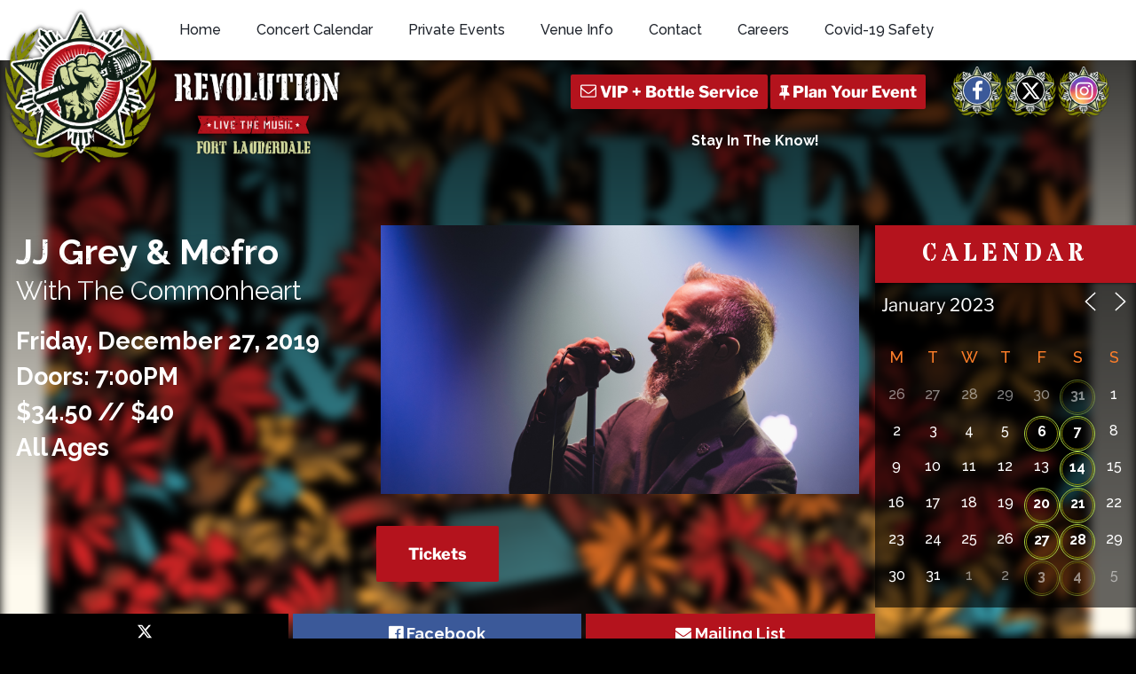

--- FILE ---
content_type: text/html; charset=utf-8
request_url: https://www.google.com/recaptcha/api2/anchor?ar=1&k=6Ldl08cbAAAAAH9SupkTKEYZWd1U15akuxL_KwZ9&co=aHR0cHM6Ly93d3cuam9pbnRoZXJldm9sdXRpb24ubmV0OjQ0Mw..&hl=en&v=N67nZn4AqZkNcbeMu4prBgzg&size=invisible&anchor-ms=20000&execute-ms=30000&cb=bbbqm83hlu9q
body_size: 48892
content:
<!DOCTYPE HTML><html dir="ltr" lang="en"><head><meta http-equiv="Content-Type" content="text/html; charset=UTF-8">
<meta http-equiv="X-UA-Compatible" content="IE=edge">
<title>reCAPTCHA</title>
<style type="text/css">
/* cyrillic-ext */
@font-face {
  font-family: 'Roboto';
  font-style: normal;
  font-weight: 400;
  font-stretch: 100%;
  src: url(//fonts.gstatic.com/s/roboto/v48/KFO7CnqEu92Fr1ME7kSn66aGLdTylUAMa3GUBHMdazTgWw.woff2) format('woff2');
  unicode-range: U+0460-052F, U+1C80-1C8A, U+20B4, U+2DE0-2DFF, U+A640-A69F, U+FE2E-FE2F;
}
/* cyrillic */
@font-face {
  font-family: 'Roboto';
  font-style: normal;
  font-weight: 400;
  font-stretch: 100%;
  src: url(//fonts.gstatic.com/s/roboto/v48/KFO7CnqEu92Fr1ME7kSn66aGLdTylUAMa3iUBHMdazTgWw.woff2) format('woff2');
  unicode-range: U+0301, U+0400-045F, U+0490-0491, U+04B0-04B1, U+2116;
}
/* greek-ext */
@font-face {
  font-family: 'Roboto';
  font-style: normal;
  font-weight: 400;
  font-stretch: 100%;
  src: url(//fonts.gstatic.com/s/roboto/v48/KFO7CnqEu92Fr1ME7kSn66aGLdTylUAMa3CUBHMdazTgWw.woff2) format('woff2');
  unicode-range: U+1F00-1FFF;
}
/* greek */
@font-face {
  font-family: 'Roboto';
  font-style: normal;
  font-weight: 400;
  font-stretch: 100%;
  src: url(//fonts.gstatic.com/s/roboto/v48/KFO7CnqEu92Fr1ME7kSn66aGLdTylUAMa3-UBHMdazTgWw.woff2) format('woff2');
  unicode-range: U+0370-0377, U+037A-037F, U+0384-038A, U+038C, U+038E-03A1, U+03A3-03FF;
}
/* math */
@font-face {
  font-family: 'Roboto';
  font-style: normal;
  font-weight: 400;
  font-stretch: 100%;
  src: url(//fonts.gstatic.com/s/roboto/v48/KFO7CnqEu92Fr1ME7kSn66aGLdTylUAMawCUBHMdazTgWw.woff2) format('woff2');
  unicode-range: U+0302-0303, U+0305, U+0307-0308, U+0310, U+0312, U+0315, U+031A, U+0326-0327, U+032C, U+032F-0330, U+0332-0333, U+0338, U+033A, U+0346, U+034D, U+0391-03A1, U+03A3-03A9, U+03B1-03C9, U+03D1, U+03D5-03D6, U+03F0-03F1, U+03F4-03F5, U+2016-2017, U+2034-2038, U+203C, U+2040, U+2043, U+2047, U+2050, U+2057, U+205F, U+2070-2071, U+2074-208E, U+2090-209C, U+20D0-20DC, U+20E1, U+20E5-20EF, U+2100-2112, U+2114-2115, U+2117-2121, U+2123-214F, U+2190, U+2192, U+2194-21AE, U+21B0-21E5, U+21F1-21F2, U+21F4-2211, U+2213-2214, U+2216-22FF, U+2308-230B, U+2310, U+2319, U+231C-2321, U+2336-237A, U+237C, U+2395, U+239B-23B7, U+23D0, U+23DC-23E1, U+2474-2475, U+25AF, U+25B3, U+25B7, U+25BD, U+25C1, U+25CA, U+25CC, U+25FB, U+266D-266F, U+27C0-27FF, U+2900-2AFF, U+2B0E-2B11, U+2B30-2B4C, U+2BFE, U+3030, U+FF5B, U+FF5D, U+1D400-1D7FF, U+1EE00-1EEFF;
}
/* symbols */
@font-face {
  font-family: 'Roboto';
  font-style: normal;
  font-weight: 400;
  font-stretch: 100%;
  src: url(//fonts.gstatic.com/s/roboto/v48/KFO7CnqEu92Fr1ME7kSn66aGLdTylUAMaxKUBHMdazTgWw.woff2) format('woff2');
  unicode-range: U+0001-000C, U+000E-001F, U+007F-009F, U+20DD-20E0, U+20E2-20E4, U+2150-218F, U+2190, U+2192, U+2194-2199, U+21AF, U+21E6-21F0, U+21F3, U+2218-2219, U+2299, U+22C4-22C6, U+2300-243F, U+2440-244A, U+2460-24FF, U+25A0-27BF, U+2800-28FF, U+2921-2922, U+2981, U+29BF, U+29EB, U+2B00-2BFF, U+4DC0-4DFF, U+FFF9-FFFB, U+10140-1018E, U+10190-1019C, U+101A0, U+101D0-101FD, U+102E0-102FB, U+10E60-10E7E, U+1D2C0-1D2D3, U+1D2E0-1D37F, U+1F000-1F0FF, U+1F100-1F1AD, U+1F1E6-1F1FF, U+1F30D-1F30F, U+1F315, U+1F31C, U+1F31E, U+1F320-1F32C, U+1F336, U+1F378, U+1F37D, U+1F382, U+1F393-1F39F, U+1F3A7-1F3A8, U+1F3AC-1F3AF, U+1F3C2, U+1F3C4-1F3C6, U+1F3CA-1F3CE, U+1F3D4-1F3E0, U+1F3ED, U+1F3F1-1F3F3, U+1F3F5-1F3F7, U+1F408, U+1F415, U+1F41F, U+1F426, U+1F43F, U+1F441-1F442, U+1F444, U+1F446-1F449, U+1F44C-1F44E, U+1F453, U+1F46A, U+1F47D, U+1F4A3, U+1F4B0, U+1F4B3, U+1F4B9, U+1F4BB, U+1F4BF, U+1F4C8-1F4CB, U+1F4D6, U+1F4DA, U+1F4DF, U+1F4E3-1F4E6, U+1F4EA-1F4ED, U+1F4F7, U+1F4F9-1F4FB, U+1F4FD-1F4FE, U+1F503, U+1F507-1F50B, U+1F50D, U+1F512-1F513, U+1F53E-1F54A, U+1F54F-1F5FA, U+1F610, U+1F650-1F67F, U+1F687, U+1F68D, U+1F691, U+1F694, U+1F698, U+1F6AD, U+1F6B2, U+1F6B9-1F6BA, U+1F6BC, U+1F6C6-1F6CF, U+1F6D3-1F6D7, U+1F6E0-1F6EA, U+1F6F0-1F6F3, U+1F6F7-1F6FC, U+1F700-1F7FF, U+1F800-1F80B, U+1F810-1F847, U+1F850-1F859, U+1F860-1F887, U+1F890-1F8AD, U+1F8B0-1F8BB, U+1F8C0-1F8C1, U+1F900-1F90B, U+1F93B, U+1F946, U+1F984, U+1F996, U+1F9E9, U+1FA00-1FA6F, U+1FA70-1FA7C, U+1FA80-1FA89, U+1FA8F-1FAC6, U+1FACE-1FADC, U+1FADF-1FAE9, U+1FAF0-1FAF8, U+1FB00-1FBFF;
}
/* vietnamese */
@font-face {
  font-family: 'Roboto';
  font-style: normal;
  font-weight: 400;
  font-stretch: 100%;
  src: url(//fonts.gstatic.com/s/roboto/v48/KFO7CnqEu92Fr1ME7kSn66aGLdTylUAMa3OUBHMdazTgWw.woff2) format('woff2');
  unicode-range: U+0102-0103, U+0110-0111, U+0128-0129, U+0168-0169, U+01A0-01A1, U+01AF-01B0, U+0300-0301, U+0303-0304, U+0308-0309, U+0323, U+0329, U+1EA0-1EF9, U+20AB;
}
/* latin-ext */
@font-face {
  font-family: 'Roboto';
  font-style: normal;
  font-weight: 400;
  font-stretch: 100%;
  src: url(//fonts.gstatic.com/s/roboto/v48/KFO7CnqEu92Fr1ME7kSn66aGLdTylUAMa3KUBHMdazTgWw.woff2) format('woff2');
  unicode-range: U+0100-02BA, U+02BD-02C5, U+02C7-02CC, U+02CE-02D7, U+02DD-02FF, U+0304, U+0308, U+0329, U+1D00-1DBF, U+1E00-1E9F, U+1EF2-1EFF, U+2020, U+20A0-20AB, U+20AD-20C0, U+2113, U+2C60-2C7F, U+A720-A7FF;
}
/* latin */
@font-face {
  font-family: 'Roboto';
  font-style: normal;
  font-weight: 400;
  font-stretch: 100%;
  src: url(//fonts.gstatic.com/s/roboto/v48/KFO7CnqEu92Fr1ME7kSn66aGLdTylUAMa3yUBHMdazQ.woff2) format('woff2');
  unicode-range: U+0000-00FF, U+0131, U+0152-0153, U+02BB-02BC, U+02C6, U+02DA, U+02DC, U+0304, U+0308, U+0329, U+2000-206F, U+20AC, U+2122, U+2191, U+2193, U+2212, U+2215, U+FEFF, U+FFFD;
}
/* cyrillic-ext */
@font-face {
  font-family: 'Roboto';
  font-style: normal;
  font-weight: 500;
  font-stretch: 100%;
  src: url(//fonts.gstatic.com/s/roboto/v48/KFO7CnqEu92Fr1ME7kSn66aGLdTylUAMa3GUBHMdazTgWw.woff2) format('woff2');
  unicode-range: U+0460-052F, U+1C80-1C8A, U+20B4, U+2DE0-2DFF, U+A640-A69F, U+FE2E-FE2F;
}
/* cyrillic */
@font-face {
  font-family: 'Roboto';
  font-style: normal;
  font-weight: 500;
  font-stretch: 100%;
  src: url(//fonts.gstatic.com/s/roboto/v48/KFO7CnqEu92Fr1ME7kSn66aGLdTylUAMa3iUBHMdazTgWw.woff2) format('woff2');
  unicode-range: U+0301, U+0400-045F, U+0490-0491, U+04B0-04B1, U+2116;
}
/* greek-ext */
@font-face {
  font-family: 'Roboto';
  font-style: normal;
  font-weight: 500;
  font-stretch: 100%;
  src: url(//fonts.gstatic.com/s/roboto/v48/KFO7CnqEu92Fr1ME7kSn66aGLdTylUAMa3CUBHMdazTgWw.woff2) format('woff2');
  unicode-range: U+1F00-1FFF;
}
/* greek */
@font-face {
  font-family: 'Roboto';
  font-style: normal;
  font-weight: 500;
  font-stretch: 100%;
  src: url(//fonts.gstatic.com/s/roboto/v48/KFO7CnqEu92Fr1ME7kSn66aGLdTylUAMa3-UBHMdazTgWw.woff2) format('woff2');
  unicode-range: U+0370-0377, U+037A-037F, U+0384-038A, U+038C, U+038E-03A1, U+03A3-03FF;
}
/* math */
@font-face {
  font-family: 'Roboto';
  font-style: normal;
  font-weight: 500;
  font-stretch: 100%;
  src: url(//fonts.gstatic.com/s/roboto/v48/KFO7CnqEu92Fr1ME7kSn66aGLdTylUAMawCUBHMdazTgWw.woff2) format('woff2');
  unicode-range: U+0302-0303, U+0305, U+0307-0308, U+0310, U+0312, U+0315, U+031A, U+0326-0327, U+032C, U+032F-0330, U+0332-0333, U+0338, U+033A, U+0346, U+034D, U+0391-03A1, U+03A3-03A9, U+03B1-03C9, U+03D1, U+03D5-03D6, U+03F0-03F1, U+03F4-03F5, U+2016-2017, U+2034-2038, U+203C, U+2040, U+2043, U+2047, U+2050, U+2057, U+205F, U+2070-2071, U+2074-208E, U+2090-209C, U+20D0-20DC, U+20E1, U+20E5-20EF, U+2100-2112, U+2114-2115, U+2117-2121, U+2123-214F, U+2190, U+2192, U+2194-21AE, U+21B0-21E5, U+21F1-21F2, U+21F4-2211, U+2213-2214, U+2216-22FF, U+2308-230B, U+2310, U+2319, U+231C-2321, U+2336-237A, U+237C, U+2395, U+239B-23B7, U+23D0, U+23DC-23E1, U+2474-2475, U+25AF, U+25B3, U+25B7, U+25BD, U+25C1, U+25CA, U+25CC, U+25FB, U+266D-266F, U+27C0-27FF, U+2900-2AFF, U+2B0E-2B11, U+2B30-2B4C, U+2BFE, U+3030, U+FF5B, U+FF5D, U+1D400-1D7FF, U+1EE00-1EEFF;
}
/* symbols */
@font-face {
  font-family: 'Roboto';
  font-style: normal;
  font-weight: 500;
  font-stretch: 100%;
  src: url(//fonts.gstatic.com/s/roboto/v48/KFO7CnqEu92Fr1ME7kSn66aGLdTylUAMaxKUBHMdazTgWw.woff2) format('woff2');
  unicode-range: U+0001-000C, U+000E-001F, U+007F-009F, U+20DD-20E0, U+20E2-20E4, U+2150-218F, U+2190, U+2192, U+2194-2199, U+21AF, U+21E6-21F0, U+21F3, U+2218-2219, U+2299, U+22C4-22C6, U+2300-243F, U+2440-244A, U+2460-24FF, U+25A0-27BF, U+2800-28FF, U+2921-2922, U+2981, U+29BF, U+29EB, U+2B00-2BFF, U+4DC0-4DFF, U+FFF9-FFFB, U+10140-1018E, U+10190-1019C, U+101A0, U+101D0-101FD, U+102E0-102FB, U+10E60-10E7E, U+1D2C0-1D2D3, U+1D2E0-1D37F, U+1F000-1F0FF, U+1F100-1F1AD, U+1F1E6-1F1FF, U+1F30D-1F30F, U+1F315, U+1F31C, U+1F31E, U+1F320-1F32C, U+1F336, U+1F378, U+1F37D, U+1F382, U+1F393-1F39F, U+1F3A7-1F3A8, U+1F3AC-1F3AF, U+1F3C2, U+1F3C4-1F3C6, U+1F3CA-1F3CE, U+1F3D4-1F3E0, U+1F3ED, U+1F3F1-1F3F3, U+1F3F5-1F3F7, U+1F408, U+1F415, U+1F41F, U+1F426, U+1F43F, U+1F441-1F442, U+1F444, U+1F446-1F449, U+1F44C-1F44E, U+1F453, U+1F46A, U+1F47D, U+1F4A3, U+1F4B0, U+1F4B3, U+1F4B9, U+1F4BB, U+1F4BF, U+1F4C8-1F4CB, U+1F4D6, U+1F4DA, U+1F4DF, U+1F4E3-1F4E6, U+1F4EA-1F4ED, U+1F4F7, U+1F4F9-1F4FB, U+1F4FD-1F4FE, U+1F503, U+1F507-1F50B, U+1F50D, U+1F512-1F513, U+1F53E-1F54A, U+1F54F-1F5FA, U+1F610, U+1F650-1F67F, U+1F687, U+1F68D, U+1F691, U+1F694, U+1F698, U+1F6AD, U+1F6B2, U+1F6B9-1F6BA, U+1F6BC, U+1F6C6-1F6CF, U+1F6D3-1F6D7, U+1F6E0-1F6EA, U+1F6F0-1F6F3, U+1F6F7-1F6FC, U+1F700-1F7FF, U+1F800-1F80B, U+1F810-1F847, U+1F850-1F859, U+1F860-1F887, U+1F890-1F8AD, U+1F8B0-1F8BB, U+1F8C0-1F8C1, U+1F900-1F90B, U+1F93B, U+1F946, U+1F984, U+1F996, U+1F9E9, U+1FA00-1FA6F, U+1FA70-1FA7C, U+1FA80-1FA89, U+1FA8F-1FAC6, U+1FACE-1FADC, U+1FADF-1FAE9, U+1FAF0-1FAF8, U+1FB00-1FBFF;
}
/* vietnamese */
@font-face {
  font-family: 'Roboto';
  font-style: normal;
  font-weight: 500;
  font-stretch: 100%;
  src: url(//fonts.gstatic.com/s/roboto/v48/KFO7CnqEu92Fr1ME7kSn66aGLdTylUAMa3OUBHMdazTgWw.woff2) format('woff2');
  unicode-range: U+0102-0103, U+0110-0111, U+0128-0129, U+0168-0169, U+01A0-01A1, U+01AF-01B0, U+0300-0301, U+0303-0304, U+0308-0309, U+0323, U+0329, U+1EA0-1EF9, U+20AB;
}
/* latin-ext */
@font-face {
  font-family: 'Roboto';
  font-style: normal;
  font-weight: 500;
  font-stretch: 100%;
  src: url(//fonts.gstatic.com/s/roboto/v48/KFO7CnqEu92Fr1ME7kSn66aGLdTylUAMa3KUBHMdazTgWw.woff2) format('woff2');
  unicode-range: U+0100-02BA, U+02BD-02C5, U+02C7-02CC, U+02CE-02D7, U+02DD-02FF, U+0304, U+0308, U+0329, U+1D00-1DBF, U+1E00-1E9F, U+1EF2-1EFF, U+2020, U+20A0-20AB, U+20AD-20C0, U+2113, U+2C60-2C7F, U+A720-A7FF;
}
/* latin */
@font-face {
  font-family: 'Roboto';
  font-style: normal;
  font-weight: 500;
  font-stretch: 100%;
  src: url(//fonts.gstatic.com/s/roboto/v48/KFO7CnqEu92Fr1ME7kSn66aGLdTylUAMa3yUBHMdazQ.woff2) format('woff2');
  unicode-range: U+0000-00FF, U+0131, U+0152-0153, U+02BB-02BC, U+02C6, U+02DA, U+02DC, U+0304, U+0308, U+0329, U+2000-206F, U+20AC, U+2122, U+2191, U+2193, U+2212, U+2215, U+FEFF, U+FFFD;
}
/* cyrillic-ext */
@font-face {
  font-family: 'Roboto';
  font-style: normal;
  font-weight: 900;
  font-stretch: 100%;
  src: url(//fonts.gstatic.com/s/roboto/v48/KFO7CnqEu92Fr1ME7kSn66aGLdTylUAMa3GUBHMdazTgWw.woff2) format('woff2');
  unicode-range: U+0460-052F, U+1C80-1C8A, U+20B4, U+2DE0-2DFF, U+A640-A69F, U+FE2E-FE2F;
}
/* cyrillic */
@font-face {
  font-family: 'Roboto';
  font-style: normal;
  font-weight: 900;
  font-stretch: 100%;
  src: url(//fonts.gstatic.com/s/roboto/v48/KFO7CnqEu92Fr1ME7kSn66aGLdTylUAMa3iUBHMdazTgWw.woff2) format('woff2');
  unicode-range: U+0301, U+0400-045F, U+0490-0491, U+04B0-04B1, U+2116;
}
/* greek-ext */
@font-face {
  font-family: 'Roboto';
  font-style: normal;
  font-weight: 900;
  font-stretch: 100%;
  src: url(//fonts.gstatic.com/s/roboto/v48/KFO7CnqEu92Fr1ME7kSn66aGLdTylUAMa3CUBHMdazTgWw.woff2) format('woff2');
  unicode-range: U+1F00-1FFF;
}
/* greek */
@font-face {
  font-family: 'Roboto';
  font-style: normal;
  font-weight: 900;
  font-stretch: 100%;
  src: url(//fonts.gstatic.com/s/roboto/v48/KFO7CnqEu92Fr1ME7kSn66aGLdTylUAMa3-UBHMdazTgWw.woff2) format('woff2');
  unicode-range: U+0370-0377, U+037A-037F, U+0384-038A, U+038C, U+038E-03A1, U+03A3-03FF;
}
/* math */
@font-face {
  font-family: 'Roboto';
  font-style: normal;
  font-weight: 900;
  font-stretch: 100%;
  src: url(//fonts.gstatic.com/s/roboto/v48/KFO7CnqEu92Fr1ME7kSn66aGLdTylUAMawCUBHMdazTgWw.woff2) format('woff2');
  unicode-range: U+0302-0303, U+0305, U+0307-0308, U+0310, U+0312, U+0315, U+031A, U+0326-0327, U+032C, U+032F-0330, U+0332-0333, U+0338, U+033A, U+0346, U+034D, U+0391-03A1, U+03A3-03A9, U+03B1-03C9, U+03D1, U+03D5-03D6, U+03F0-03F1, U+03F4-03F5, U+2016-2017, U+2034-2038, U+203C, U+2040, U+2043, U+2047, U+2050, U+2057, U+205F, U+2070-2071, U+2074-208E, U+2090-209C, U+20D0-20DC, U+20E1, U+20E5-20EF, U+2100-2112, U+2114-2115, U+2117-2121, U+2123-214F, U+2190, U+2192, U+2194-21AE, U+21B0-21E5, U+21F1-21F2, U+21F4-2211, U+2213-2214, U+2216-22FF, U+2308-230B, U+2310, U+2319, U+231C-2321, U+2336-237A, U+237C, U+2395, U+239B-23B7, U+23D0, U+23DC-23E1, U+2474-2475, U+25AF, U+25B3, U+25B7, U+25BD, U+25C1, U+25CA, U+25CC, U+25FB, U+266D-266F, U+27C0-27FF, U+2900-2AFF, U+2B0E-2B11, U+2B30-2B4C, U+2BFE, U+3030, U+FF5B, U+FF5D, U+1D400-1D7FF, U+1EE00-1EEFF;
}
/* symbols */
@font-face {
  font-family: 'Roboto';
  font-style: normal;
  font-weight: 900;
  font-stretch: 100%;
  src: url(//fonts.gstatic.com/s/roboto/v48/KFO7CnqEu92Fr1ME7kSn66aGLdTylUAMaxKUBHMdazTgWw.woff2) format('woff2');
  unicode-range: U+0001-000C, U+000E-001F, U+007F-009F, U+20DD-20E0, U+20E2-20E4, U+2150-218F, U+2190, U+2192, U+2194-2199, U+21AF, U+21E6-21F0, U+21F3, U+2218-2219, U+2299, U+22C4-22C6, U+2300-243F, U+2440-244A, U+2460-24FF, U+25A0-27BF, U+2800-28FF, U+2921-2922, U+2981, U+29BF, U+29EB, U+2B00-2BFF, U+4DC0-4DFF, U+FFF9-FFFB, U+10140-1018E, U+10190-1019C, U+101A0, U+101D0-101FD, U+102E0-102FB, U+10E60-10E7E, U+1D2C0-1D2D3, U+1D2E0-1D37F, U+1F000-1F0FF, U+1F100-1F1AD, U+1F1E6-1F1FF, U+1F30D-1F30F, U+1F315, U+1F31C, U+1F31E, U+1F320-1F32C, U+1F336, U+1F378, U+1F37D, U+1F382, U+1F393-1F39F, U+1F3A7-1F3A8, U+1F3AC-1F3AF, U+1F3C2, U+1F3C4-1F3C6, U+1F3CA-1F3CE, U+1F3D4-1F3E0, U+1F3ED, U+1F3F1-1F3F3, U+1F3F5-1F3F7, U+1F408, U+1F415, U+1F41F, U+1F426, U+1F43F, U+1F441-1F442, U+1F444, U+1F446-1F449, U+1F44C-1F44E, U+1F453, U+1F46A, U+1F47D, U+1F4A3, U+1F4B0, U+1F4B3, U+1F4B9, U+1F4BB, U+1F4BF, U+1F4C8-1F4CB, U+1F4D6, U+1F4DA, U+1F4DF, U+1F4E3-1F4E6, U+1F4EA-1F4ED, U+1F4F7, U+1F4F9-1F4FB, U+1F4FD-1F4FE, U+1F503, U+1F507-1F50B, U+1F50D, U+1F512-1F513, U+1F53E-1F54A, U+1F54F-1F5FA, U+1F610, U+1F650-1F67F, U+1F687, U+1F68D, U+1F691, U+1F694, U+1F698, U+1F6AD, U+1F6B2, U+1F6B9-1F6BA, U+1F6BC, U+1F6C6-1F6CF, U+1F6D3-1F6D7, U+1F6E0-1F6EA, U+1F6F0-1F6F3, U+1F6F7-1F6FC, U+1F700-1F7FF, U+1F800-1F80B, U+1F810-1F847, U+1F850-1F859, U+1F860-1F887, U+1F890-1F8AD, U+1F8B0-1F8BB, U+1F8C0-1F8C1, U+1F900-1F90B, U+1F93B, U+1F946, U+1F984, U+1F996, U+1F9E9, U+1FA00-1FA6F, U+1FA70-1FA7C, U+1FA80-1FA89, U+1FA8F-1FAC6, U+1FACE-1FADC, U+1FADF-1FAE9, U+1FAF0-1FAF8, U+1FB00-1FBFF;
}
/* vietnamese */
@font-face {
  font-family: 'Roboto';
  font-style: normal;
  font-weight: 900;
  font-stretch: 100%;
  src: url(//fonts.gstatic.com/s/roboto/v48/KFO7CnqEu92Fr1ME7kSn66aGLdTylUAMa3OUBHMdazTgWw.woff2) format('woff2');
  unicode-range: U+0102-0103, U+0110-0111, U+0128-0129, U+0168-0169, U+01A0-01A1, U+01AF-01B0, U+0300-0301, U+0303-0304, U+0308-0309, U+0323, U+0329, U+1EA0-1EF9, U+20AB;
}
/* latin-ext */
@font-face {
  font-family: 'Roboto';
  font-style: normal;
  font-weight: 900;
  font-stretch: 100%;
  src: url(//fonts.gstatic.com/s/roboto/v48/KFO7CnqEu92Fr1ME7kSn66aGLdTylUAMa3KUBHMdazTgWw.woff2) format('woff2');
  unicode-range: U+0100-02BA, U+02BD-02C5, U+02C7-02CC, U+02CE-02D7, U+02DD-02FF, U+0304, U+0308, U+0329, U+1D00-1DBF, U+1E00-1E9F, U+1EF2-1EFF, U+2020, U+20A0-20AB, U+20AD-20C0, U+2113, U+2C60-2C7F, U+A720-A7FF;
}
/* latin */
@font-face {
  font-family: 'Roboto';
  font-style: normal;
  font-weight: 900;
  font-stretch: 100%;
  src: url(//fonts.gstatic.com/s/roboto/v48/KFO7CnqEu92Fr1ME7kSn66aGLdTylUAMa3yUBHMdazQ.woff2) format('woff2');
  unicode-range: U+0000-00FF, U+0131, U+0152-0153, U+02BB-02BC, U+02C6, U+02DA, U+02DC, U+0304, U+0308, U+0329, U+2000-206F, U+20AC, U+2122, U+2191, U+2193, U+2212, U+2215, U+FEFF, U+FFFD;
}

</style>
<link rel="stylesheet" type="text/css" href="https://www.gstatic.com/recaptcha/releases/N67nZn4AqZkNcbeMu4prBgzg/styles__ltr.css">
<script nonce="OF1ivGXcojFvA_ZipMt0oQ" type="text/javascript">window['__recaptcha_api'] = 'https://www.google.com/recaptcha/api2/';</script>
<script type="text/javascript" src="https://www.gstatic.com/recaptcha/releases/N67nZn4AqZkNcbeMu4prBgzg/recaptcha__en.js" nonce="OF1ivGXcojFvA_ZipMt0oQ">
      
    </script></head>
<body><div id="rc-anchor-alert" class="rc-anchor-alert"></div>
<input type="hidden" id="recaptcha-token" value="[base64]">
<script type="text/javascript" nonce="OF1ivGXcojFvA_ZipMt0oQ">
      recaptcha.anchor.Main.init("[\x22ainput\x22,[\x22bgdata\x22,\x22\x22,\[base64]/[base64]/[base64]/[base64]/[base64]/UltsKytdPUU6KEU8MjA0OD9SW2wrK109RT4+NnwxOTI6KChFJjY0NTEyKT09NTUyOTYmJk0rMTxjLmxlbmd0aCYmKGMuY2hhckNvZGVBdChNKzEpJjY0NTEyKT09NTYzMjA/[base64]/[base64]/[base64]/[base64]/[base64]/[base64]/[base64]\x22,\[base64]\x22,\[base64]/w6DCnsOYJMKywqdswpUfNQxOwpTCg1A+w4PCjQh6w5/ChU9kw58qw7rDgzE9wpk/[base64]/Cq8K3w7TCgsO9asOdw7gYwpXCosK/InYfUzIvM8KXwqXCvGvDnlTCijsswo0SwpLClsOoBsK/GAHDl38Lb8OowrDCtUxNVGktwrvClQh3w5ROUW3DhSbCnXEPI8Kaw4HDjcKNw7o5OFrDoMOBwr/CgsO/AsOwesO/f8KHw43DkFTDqDrDscOxNcK6LA3CiRN2IMOswo8jEMOywpEsE8KOw7BOwpBYKMOuwqDDncKDSTcSw6rDlsKvPjfDh1XCn8OeETXDvBhWLU9zw7nCnX3DpCTDuT4nR1/[base64]/Cp3TCvF3DlsOCw4UKRcK0RMKDJFzCsBcfw4PChcO8wrBHw4/DjcKewqXDoFEeIMOewqLCm8KFw7l/VcOGTW3ChsOGPTzDm8KDW8KmV2RERHN8w7ogV1lKUsOtbcKbw6bCoMK7w5gVQcKqdcKgHQ17NMKCw7LDnUXDn3/CimnCoEdUBsKEQcOQw4BXw7cnwq1lMx3Ch8KuVQnDncKkeMKww51Bw5VjGcKAw7nCoMOOwoLDqjXDkcKCw4PClcKofELCpmg5SsOnwonDhMKIwrRrBzk5PxLClB1+woPCqEI/w53CksOVw6LCssOlwoLCgmLDmMODw5PDm0fCtFjCo8KjLSx8wolbY1LCu8Ouw6zCuHHDlVvCpcOIFiJFwo8yw5ofbC4XQWgDNzJAPcK0L8OLPMKXwrzCkRfCs8O9w5N8MThdK2HCp0U4wrzCo8OPw4LClFxRwq/DhghWw4TCujB2wqweNMKvwqVfFcKYw5BtYgoZw6HDijRKO0IHR8K7w5ZtdQwJEsK8RDjDn8KgUQrCm8KzKsO3EEDDqcKnw5NDMcKHw4F5woLDgFxDw43CnyXDsWnCssKuw6HCphA7FMOCw4ggZBvDlcKGBWkWwokfM8O3eQszZ8OSwrtHYsO4w5/DilnChcKxwoEFw7JjO8Ohw7g9REUOa050w6IEUTHDjnBYw57DlMKYVk01dcOsV8OkCz5jwpzCkQNQYi9DJ8KAwozDtD8Ewoxhw55/[base64]/DmnJiwpbCrm7CgQ7Cn29gwq7Co8K6w7nCsyg9wohSw4RuGsOgwqDCjcOFwpLCksKsaFoNwrzCpcOpXjbDicOnwpUNw6HDg8OEw45SUn/[base64]/DssOLDGt7VnIJL8KvwrfDh2zCj8OQw7/DhF3DvMOqZw3DlyJdwotZw5xTwpLCnsODwo4iCsKrbDPCpB3CjzrCuATDqXM7w6XDl8KgBwA7w4U8SsOowqAkWcO3bVtVZcOYFsOxe8ObwqXChE/CilgcGMOcAzrCnMOYwobDnWNOwqRDO8OcBcOtw5TDrSdow67DjH58w67CgMKBwoLDiMOWwojCqV7DoClfw7zCswHCkcKfEH4zw6/[base64]/ChXXCjwjCmCB2worDt8K7w4tPbyh4wpLCvGfDvsK1JXoIw6NvW8K/w5RrwrRZw5DDvHfDonRfw5UjwrEzw5vDocOJw7LDrMOfwrZ6a8OIw53DhjvCm8OFCkbClXzDqMK+NQfDjsK/fFzDn8Oqw4wIVxQIw77CtXc1UsKwUcOmwrTDomHCqcKJccOUwr3DpiVoAQbCuQTCvMKEwqpXw7jCicOvwp/DkDvDmMKiw5nCthQvw73CtgvDkcKnEA41ITvDjMO0VgnDsMKrwpM3w4zCtmZXw5Nsw4zCuSPCn8OAw4LCgsOKNsOLKMOxCMOsDcKBw4UMFcOqw6LDpjJjWcOFbMKwbsOCH8O1Lz3CocKQwqEseQjCr3jCiMOtw7PCv2Q9wq92w5rCmTrCvCFewqHDoMKPw6/DqEJjw4Z3FcK/KcO8wplYYsKdMURfw7TCuwPCkMKmwpg8C8KADCAcwqYCwqYqXh/Coys4w7dkw7oSw7bDvHXCmFsbw4/[base64]/Dj3Naw6VPwphLw7zCsiRiwq7DghAwJ8Kcwr1qwp3CjsKcw4Yrw5YiPMOzb0rDmUt3FMKsFxcowqjCisO4QMOyM3Mvw68FdcKSNcK4w61rw7/Cm8ObUCpAw4gUwqLCviTChsOjesOFNjzDscOVwoxXw6kyw43DjkLDrld6w4Q/BiHClRcxA8KCwpbDtUwTw5HCi8OeZmg1w7TDt8OUwp7DuMOYdD5LwrcvwrvCqHgdXRvDkT/[base64]/CisOMWHAdwqPDh8KCw7h+KcO7w7dbw63DvcOSwqwuw4FUw4PCt8OecxrDly/CjMO7fWlhwplECnfCq8KEPsKpw49Ywohow4nDqsK3w5dhwoLCo8ODw4nCjnt5UjvCjMKuwq/CrmxOw599wrnDigRhwpPClAnCuMKbw4ogw5vDlsOJw6AVRMO7XMOiwrDCu8OuwolvYyMRw7BVw43CkAjCsh0wRSsqNETCvMKRCsKowqZ8P8OGXsKHQRhXf8OmBEsZwpBAw6cQb8KRd8Oiw6LCjyLCoREqEsK/wr/DpEwHZsKELMOsUlcmw6jDl8OxD1vDtcKpw5IjUhXDj8Kuwr9tXMK7cifDqnJfwoJ6wrHDtsO4ZMKswqrDoMKqw6LCum5pwpPCicKyDWvDpcOJw68hMMOGKx0mDsKqRsO5w5zDvUYVGMOxM8OUw5/CtEbCsMOoX8KQKRvCi8O5AsKxw5BCbwwZQ8KlFcOhw6DCp8KVwrtldsKIccKZw6Btw57CmsKUDlXClzFiwoZzAn1xw6LDtC/[base64]/w7AuEsKZw4fCrFkRw78BCQLDq8KFw4pkw7XDp8KzXsKKbi5iDittU8OUwrHCisKzWUN9w6AEw4vDg8Osw5Ydwq/DnQsbw6XCphbCqE3CkMKCwqkVwrDCiMOdwpcKw5nDt8Otw6/[base64]/[base64]/CqyZwwoTDosKDwpLDqMOewo4GeMODQcO+ZMKZMG/CoMK+KCZhwrzDlX1QwqceIHoyFWQxw5fCrsOqwrbCq8K1woNYw7URYBkfwqBheB/CkMKdw4vDqcKXwqPDghnDm2kTw7LCm8O7LMOTZSbDhXHDhmfCqcKTVBopZEfChX/CscKWw4dgQAYrw6PDkzVHZWfCtiLChgIHCjDCjMKvDMOaDDoUwrgvJMOpw70SXiE7T8KtwonCgMK1CldLw7zDgcO0JEgwCsOHDMOpKC7CkmoswobCjcKFwolbDAnDk8KdC8KOHljCjiLDmMK8VxB4OxPCvMKFwoU1wowVCcK8WsOMwpbCrcO2YE5/wr53asOpBcKtw6vCh2NIKMKCwppoPzcBFsOAwprCjG/CksOHw6PDs8KQw4jCo8K9NsK6SSsxYnPDrMKpw5kEM8Onw4TCk3zDiMOAw6XDk8KHw4rDtMKZw7XCgcK6wo9Gw5pNw6jCmsOaZifDqMOHcW1dw60UWRoQw7rDnA7DjkrDkMOfw7QyQXDCsiJ1w47CuV/DvsKcasKAeMKJYjHCnsOCc1TDmAELScOuD8O/[base64]/DkmNtTcOWwojCmwhew7YHJ8KowpzCv8O/[base64]/DjMO9wprCpzDCjMOCNzDCvioQRU9lwqvClsKGMsKsW8K3N0vCs8KUw4k/[base64]/CpsO1wqhpDWHCumVLwqE1w6chFcOObcOqwookw5YNw4BawpxvWkzDrgrCmi/DukJZw4/[base64]/[base64]/wrI0w7nDiDPDhzPDq8Kaw6wyPwDDmk/Du8KCWsO+XsK2EsKGTnPCmmQyw4FUX8OFRz5/R1caw5XCmcOFGGfDsMK9wrnDuMOMBnsVBWnDksO0QMO3Yw08WHl4wpHCqiBUw5PCucOCQRFrwpLCvcKAw79rw68BwpTCn0RkwrEbNG9gw5TDl8K/[base64]/[base64]/woFuwqHDucOOcMKsBsOJdyFbw71maQ7CiMKADkgSw6HCgsORIcODOk3DsFbDp2xUE8KWRsK6f8OOM8KIVMO1ZcO3wq3CoizCsljDg8KPY0/DunLCk8KPVMO5wrPDk8Oow69Hw5TCjWwLA1LCqMKMw5TDvSTDkMO2wrNDK8KkLMO3UcKKw5E4w4LDr3fDtgfCpW/Du1jCmR3DtsKkwrddw6rDjsKew6V/w6kUwosdw4UAw4fDnsKYdBPDoS3ChTvCgsONccOQTcKHL8OwZ8OCX8OdHy5Gb1PCscKIF8KGwo0MCToqJcOFw71fL8OJa8OaNsKdwqvDl8OQwok3dcOBSyTCsmDDjk/CrEXCr2xSwrxWR2xdc8Kkwr3CtUDDmytXw6jCq1zDoMOddMKCwrZkwoDDpMK/wqsTwqrCtsKBw5NCw55ZwobDicOVw5/CthTDoj/DmsOWciTCksKtFsOMwp/[base64]/Dp8Kjwo/CmsOhwpcpwqfCvmvCpzrCv3zDq8KgcjbDosKgCMOeV8O6GXlMw5rCj2HDpAgDw6zCksO6w593H8K/[base64]/Cm8OfQ2ExfRjCohfCksKqw4HCsDTDhWh6w5EwUT8iSHRoccKTwoXDtArCkB3Dl8OHw5EawqtdwrBZTsKLb8Oiw6VCDxE5eVrDmH9DP8OlwoJCw6/ClMOkVcKxwrzCmMOBwqjCgcO1P8OZwrFTUMOnw5nCpMOtw6DDs8Omw64+V8KDd8KVw4XDhcKMw6R8wpHDm8OuXj8KJjJkw4NKS0Azw7c8w7cMZnbCksKywqJvwo9HZhPCnMODaFDCgx0cwovChMK4UC3DiAw1woXDhMKPw7nDi8OTwrELwoVSG3kuIsO/w7nDjgzCk3B0VjzDr8ObfsOdw6zCj8Kvw7bCrcKIw7TCk0p7w51BJ8KdEMOYw7/CoEgAwoUdTsO3MsOUwonCm8KJw5xgZMK5wrU2fsO8eAcHw5bDqcOtwp/Djys3T3BpTMKmwqDDpTtfw54KUsOqwq1DQsK3w5fDvGdMwowrwqx4w556wpHCq2PCo8K6ASfCokHDscO/GUfCp8KoSRzCpMOkcn0Iw7fClFTDo8OMdMKlQh/CucKIw6LDgMKUwoLDomomcnoBfsKsD09QwrtmWcOJwp1hd2lkw4HClD4PJWBOw7HDgsKsFsOXw4Nzw7dFw7cEwrrDvFBpLDVIPCZ1ADfCqcOGbRYmK3nDmWjDijvDgMOGM0RuC08rOMKkwoDDnXtYOB05wpLCv8OgHsOaw7AXScO+PFhOImLCusKGKA/Ci31JY8Knwr3Cv8KGE8OEIcOzM0fDgsOGwpvCnh3DiWQnaMKNwqPDrcO9w5Vrw6UGw7DCrkHCizZeIsOiworCksKEAEpmUMKWw4dXwrbDlHfCvMK5Ymw+w7cmwpxMTMKCTC1WQ8OdT8Otw5/CkxtMwpV5wrzDjUokwoMHw43DscKsPcKhw7jDqyY5w5cWMXR4w4PDn8KVw5nDk8KlcV7Djk/Cs8KvOws2CiLDkcKyf8OwaT9SPDwYH1PDksOzJiAJAFYrwq7DgCnCusKrw5NNw7vDoVU5wrAbwqNyRVPDmcOPCcKwwoPDhsKfX8OMesOGEilBESxvDh1bwpbCnG/Ct3obJynDlMK+IgXDncKEZi3CpFo/RMKldRLDm8KnwrfDq0w9UsK4R8OjwqQ7wrTCoMOoQCICwpLDoMKxwqc2NwDCj8Kqwo0Rwo/Ch8KKecKKDmdzwoTCvcKPw7Yhwp/DgnfDpSJUbsOswoZiQCY1D8KLQcOewo/DjMKqw6zDvsK/w4Qwwp/[base64]/w5TCg8K/wqfDq8O0woPDkxPDvMObw6RIRGxPwp7Ck8OMw6nDiyE4IT/Cg15GZcKVNMO4w7LCksKFw7AIwrV0UMORLgzDiRXDtnzDmMKofsO7wqJELMOpH8OFwpjCvMK5KMOAYsO1w5PCsR1rCMKOY2/[base64]/CkUplwppjNBJFKsKjXMOxaTNgfRxVRMO7w6nDjDXDicO5wpTDlH7CjMKnwpYvGV3Co8KhKMKsc3NCw6F8wpbDhcK1wo/Cq8KAw75SUcO2w7dKX8OdFUBOU2jCqlXCihvDqcKFwr/CksK/wozDlQZALsKsRTrCssKgwodcZE3DoVbCoH/DhsKLw5XDmcO/w61zLUbCsi3DukVpFMKswpfDqCXCvT/CmktQNsO/wpwVLxgoMMKLwpkRw67CtcOPw5lAwrPDjSkLwoHCowrCpMKCwpdKJ2/CqTLCm1rClBXDq8OUwrV9wp3ColNVDsKWbSTCijdzAA7CuxvCpsOaw7/[base64]/CosKkw73DjgTDhkzDq8KKLyPCm8KVAcOlXsKeXMKaWzrCucOiwrY8wqLCq0RFPCvCtMKmw7oVU8K9cmXCgRvDj1UEwp12bgBLw7AaYcOPXlnCtwPCgcOMw6xpwpcaw6vCpG3DtcKKw6A+wrdTwrYQwrg3QD3Cl8Khwp0bC8KUacOZwq0FdThwDjoCLMKDw7g+wp/DmVdMwo/[base64]/fB3DhyMscWTDi8OUw6fCvQbCnALDpmzCmsOsUT1+V8KAZS5pw5c3wqTCu8OsE8KgN8KoYAENworCp0EgBcK4w6LCj8KJBMKfw7/Do8O3fS4ZOsOoR8KAw7PCn3PDqcKNbW3CvsOKSSbDoMOnEjU+w4Fewo0YwrTCqkbDqcO8w5kQUsOpE8KOOMK/E8KuWsOWecOmVMOtwpZDwookwoNDwoZ4CMOIZ1fCnMOBbHM/GSwTAsOXPsKJEcK3wop7QHXConXCt1jDusODw5h+cQzDmcKNwoPCkcO0wr3CiMOVw4VfX8K4PhBWwpTClMO2ZT3CsVpjXcKpO3LDicKRwpBFFMKlwro4wo/[base64]/wqUhfcKzw40fwpdewoLCvQzDncOQa37Cu8OOcGvDrMOKaiB1D8OKasK+wo/CocOjw67DmkUJAl7DtcKpwrpkwpfDul/CuMKsw6XDhcOYwoUNw5XDr8K8fCXDriZQVw/DuyZDw6UCIX3Dg2jDvsOrZmLCp8Kbw5AxFwxhWMOYF8Kfw7zDvcKxwpfDpUNYVxTCq8OHGcKbw4x7ZGPDksK4wojCoBQbWUvDqsObV8KrwqjCvxccwp1uwojCmcO/VMKqwpzDmlLCmWIjw5rDh09vwpPDuMOswrPCjcKvGcO5wpjCvxfCq0rDmzJhw73DlCnCtcKQPiExX8O9w53DngNjNQbDlMOhC8K/wqbDmCnCo8OoNMOcIVtLS8KGRMO/fXYpQcOSCcKPwpHCncOdwrfDiCJ9w4lGw4nDt8OVHsKxW8OaEsOFRsK+ecKvw5PDuk3CjHHDiF9hAcKiw4fChsO2wojDjsKSRcOrwrbDl0w1KBvChAXDphtVJcKxw5zDuwTDhXx2NMOWwqJ9wptHQTvCiHUxQcK4wqvCmcOxw4dvXcKkKsO9w5pBwoE4wo/DjMKPwpIBHGHCv8Klw4sJwpwcaMO6e8K7w4jCuA44M8OtBsKsw7nDncOeSwFpw43Dhl3DtCvCkyh3G1ICLRbDnMO8JAoIwq7CoUDChH7ClsKTwqzDrMKHKRnCqQ3CpR1udXTCvlTCuxjCvsOLISvDpMOuw4bDimIxw61gw7fCqjLCpcKUEcOSw4vDlMOcwo/CjE9/wr3Dri9Kw7rCkcKDwoLChkwxwpjCoSHDvsOpD8KYw4LCp3VBw7tIIyDCscK4wow6wo9IAGNRw4TDsmdhw6N1worDqjomBAp/w50/wojCqFE9w5tuwrDDl3jDmcOiFMOOwoHDuMKNZsOqw4EjQ8KswpIJwqxew5/Dm8ObGFQEwq3DnsO5woARwqjCjzPDnMOHLCPDlylowrzCjMKww4RMw4BfVcKfb09oPXJqIMKEHcOWwrhjTxvCtsOVYlLCncOvwpDDkMKBw4NfRsKcNcKwCMOLYhcxw7MUTTnDqMOLwp8Lw5QYYVFDwojDkS/DrcKBw6hNwqh6bMODDMKiwpVrw60NwoTChDXDvsKaFhFEwp3CshDChG/CkVzDnUnDsjTCs8O5wrNadcOOSkdIJsOSacK3NA92YCnCtivDksOyw5vCnyJOwrRoSWYew4sywqpZwrzDnD/Cn3FMwoAlYTXCs8Kvw6vCp8OKKHhTQsKFPHR5wrdCNcOMQMOVdcKAw7ZVw6rDkcKPw7dBw6N/ZsKiw5bDpErDrRRgw6jChMOiG8KSwqRgFFTCjhrDrMKPN8OYHcKUByrChlMRMcKgwr3CncOkwo1tw6/DpcKaIMO1YXtvVMO9SARBGWfCk8OPwochw6HDl1/Dh8KSJcO3w4Qie8Oow5PCtMKMHzHCjELCq8KnQMOOw4rCtzbCmjAUIsOrMsKzwrvDuDDDlsK3wqfCpcOPwqsqGiTCusOAHEkCRMKkwpU9wqI/wrPCm3FewrQIwrjCjSoPclEQH37CqsOxWcKWJwkFw6U1ZMOXwqt9RsOzwpMfw5XDp1cpQMKCK1J3AcODdUnCpnPCm8OBMiPDihYKw6tUdhw4w4jCmw/[base64]/Dl8OhZEbCiMOXw7hZRB/CjMKEwrANwqnDinEgRibDoXHCuMOdSlnCgcKqBndCEMONLcK/FcOJwqgGw5LCm2t8IsKhQMOQK8KHQsOUcSPDt2nDpBrCgsOTe8OKZMKHw4BCKcKEV8Kmw6sSwpo1WAgROsKYfA7CuMOjw6bDpMOAwr3CocORIcKqVMOgSMOMEcOswoZ7wozCtCXDrW9VfijDs8KEaRzDhHcrBVHDsnBYwqkoTsO8cnTCqzt/wokqwqLCoybDocO9w4Z3w7Q3w61SUhzDisOiwrpvWkBswr7CrgfCpsOkC8Oaf8O+woTCtxBhASxmaGrCj1jDgAXDnkjDulkgYQ9icMKsLQbCrlLCpGzDpsKOw7HDusOdLMKNw7o4BMOBOsO9wp/CnCLCqz1ZGsKgwoYdJFltWWwqBMODXEDDrcOWw4Mpw4sKw6ddfHLDni3CoMK6w4vCq38Dw7/CqVx6w6DDlhvDjRd6MCHCj8KFw6zCs8KKwo1/[base64]/Dr8O/[base64]/[base64]/DiBrCnFnDrMO7KMOYKVrDrsK8wpDDtnhJw47CrsOhwoTCnsObf8KvAXl5CcKCwrlaWj7CnVDDjETDv8OMVHhjwqlWJT5nRcK/wrrCvsOocEHCkTQmayEHZW7DmlYqAznDsgrDmj9RJ2vChsO3wqPDssK6wrnCik4Ww7PCrcKRwpkxBcONWcKIwpUqw7J/w5bDlsOTwrYFW15pYsKffwgpw4p9wrZoZgFyZQPCunTClsKGwr16HTYSwp7CrMO/w4U3w5rCucOpwqUhbsOCb3vDjjshUV3Dhm/Dt8O+wqIPwr4MJjZIwpLCkBtHdFZHZMOyw4bDjhvDncOOHsOHETNbQlTCi27Cr8O1w5rCpzHCkMKxGsKNw5gmw7nDrcO7w7NcScOyGsOkw6zDrCp0PSDDgjrCgy/DkcKMYcOULi0+woR2JEnCjsKCNMOCw6IowqU/[base64]/CoQ4Wwrkrw4ZmRcOwwojCgT4dwpJpNzhOwovCtHXCiMKMBcONwr/[base64]/Cs8OIKMKKfCROQUrDt8KZQUNAw7DCnAXClcO9ATPDo8KFUWNqw4t/wpoZw6gTw6xGRsOgDXnDjcKVGMOTKndjwr7Dli/CvMOgw59/w7weesK1w4A1w6NowojDkMOEwoocMlNyw5/DjcKQY8KdbFHCrCFPw6HCmsKywrdAFCpJwobDg8OaeTpkwoPDnMK9U8OWw6zDvUVaXhzCpMOMcMKow77DhybCksOewoHCl8OWZF5UQMKnwrs7wqzCmcKqwp/ChTfDrcKlwqw6ScOfwrFhL8K2wpV4DcKfBsKlw7p+LcKtF8Okwo/Ch1U+w6howq8EwoQmIsOew7pKw6Yaw41hwpvDt8OMwoV6MmjCgcK3w6wHDMKGw4IVwoN4w4nDq1TCu04swoTDr8Ouw70+w7YeLsKuHcK7w67CrDHCgV/DpGbDj8KqR8OqS8KeNcKOP8Obwpd3w6fCusK2w4rCocOYw4PDnsOcUDgFw7ZibcOeDjHDv8KqYH/Dg04FS8KnE8KUWcKnw6Nfwp9XwoBPwqdYMFZdUQ/CmSAbwrfDusKMRALDrR7DpMOcwppHwpvDuFXCrMO/NcKmYQRSJ8KWUMO6AGLDryDDsQtRR8OewqHDpsKkw4XClBTDlMKlwo3DgWTCsV9Ww4ACw5pTwoVBw7XDr8KEw4XDkcOuwp9zaAUCE2LChMOMwqIkfsKrdDgrw742wqTDp8KtwoFBw55gw6/DlcOdwofCuMKMw6k9HgzDhFjCuzUOw7o9w75aw7jDjmoOwpM4FMKqW8KGw7/CqjBqA8KiZcOzw4VTw7pKwqdMw67DvHU4woFXLwJlIcOPZMO8wpnCsnYhVsOZZzdYOX9iEBoiw5bCqcKpwrN6w7hIVhEJR8O7w5NSwqpdwp3CuBoHw5/Cp34dwq/Cmi0oNA4tfjV3YQp1w7wxd8OrQcKsV0HDiXfCpMKnw5k9TTXDp2RkwpDCpMKQw4XDmMKNw5HDrsOyw7Qdw7vCqDfCh8KIa8O6wp0pw7xpw79OLMOyZ2vDmzhaw4zCtcOmYVHCi0hdw7ohMsO/w7fDqhHCtsKcQi/DiMKeeVDDrsOvMgvCpCHDhT4gS8Kiwr45w6PDoBHCscKvwoTDtsObYMOLwoQ1wrHDlMOww4VBwqPCj8OwNMOsw49NX8Oyf11Kw5/[base64]/DpMK0HsOawp9WfMKiXcKzZT7Di8ORwrrDh0YGwpDDsMKDAiXCosKfw5XDglLDt8O3bUUCwpBPHMO8wp8xw7DDsifCmBIfeMOBwoMtJ8KIP0nCsjh8w6jCvMKjFcKMwrTCumzDlsOZIRnCsQrDsMO/EMOgXcORwq/[base64]/Du8KDw7FTwoDCk8OWwrp9UsKFw4h6wrfDisOwVBHCmDDDjsKzwqhuclTCtcOZMFPDncOtFsOeZAUYK8KCwrLDr8OsPEPDusKFwowEVxjDtcOBDHbCtMK3VlvCo8KZwrc2wofDrH/CijJ5w55jH8Ktwogcw6p8MsKie2IuMSoifsOwcEwnZsOww6MFfS/[base64]/DtcOGSgUhw7jDqyjCmDDCssK5w5vDryV8wrI6NDvCnmjDscKCwr9ycA09AjfCm1/DpyvCmMKcdMKPwpDCiDMMwr7CjMOBYcKUF8O4wqhYE8O5OVYDdsO+w4FGNQNIGcOjw79JGSFjwqbDpUU2w4DDqMKoOMOLSTrDmVokA0LDlwB/[base64]/PzNaZ2XDrBHDuMKJPX1NbhJ0OmjChQV5Zn0xw5rCgcKtfMKNVCkKwr/[base64]/[base64]/DvMKPwqtaNMONwqzCtWrDkcKpw5JPAA4rwrDCkMOlwr3ClDspTlciDXfDucKqwozCjsOEwrFswqYlw6TCksOow6t2VhzCqyHDnDN0f1bCpsKDeMKRSBFnw4fCnUAseXfCs8OlwoxFasOnVSJHEX4UwqxSwobChMOyw4nDoUMCw5zCgMKRwpnCngF0XC9/w6jDkk18w7FZVcK+AMOnBAQqw7PCm8OcDSpleVvDu8O8YybCiMOoT2l2WwsPw5t5KAbDmMKRecORwrpXw7jCgMKGd13Duz1WX3BbKsKiwr/[base64]/DpRoqK0AVw5UiMBEeXDHChMOIPsK+EXNBJmfDpMKxMHbDh8KxSh3DlMOgCsKqwr0bwp1cDSjCocKIwrXCiMONw6LDgMK+w6zCm8OGwrjCp8ORVsOkRiLDqG7CusOgQMK7wrIPEw9jDifDlCg9MknClTE8w4lhZXFRMsOewq/DvMOlw63DuEbDlyHCmj9TH8OTeMKQw5p3AlvDmVUbwpopwqDDtxYzwr7DkQ7CjHodXm/DnzPDlGVjw4QhPsOvd8KLfnXDnMOZw4LClcKswpfClsOLJsK7YsOCwqZgwpLDtcK9wo0cwp3Ds8K1DT/ChQg3woPDvzDCtinCqMK7wrwswozCn3XCmCdmLcKqw5HCssOLWCLCssOCwrcyw5nCjRvCqcO2csO/woTDrMK9wr0BRsORYsO0wqHDoTbCisOzwqLChmDDgCsAXcO3RsKOc8Kxw5Emwo3CoS53NMKxw57CunsLOcOowozDj8OwJcKxw4PDtcKGw7tEfzF4wpQOSsKVw6rDshMaw63DllfCmUfDpcKMw686RcKQwpliBhN9w4PDimo7cDIJB8KKXsKBewnCjyvCq3Q/JC0Lw7TDllUXLMKJVcOlckzDrlFdF8KIw607bcOAwrp9esK2wqrCiUlUd3lSMT4oGsKEwrHDgMK7e8Kzw5Vqw7zCoT/CkTN/w5TCnFzCvMKWwpo3wq3DlmvCmFNjwqsYw5rDrSYPwrQgw7HCuUbCtyV7MXscazdvwpLCo8O9McKNXicKeMOfwonDicODw6HCnMKAwrwVL3rDhBUYwoM4acO6wrfDuWDDu8Onw48uw4fCosKqWDvDpsKiw7/[base64]/w4ggCS3DghQGwpk3woPCtzt1AsKYMC8iw6h+Y8Kow5kOw7LDk2s5wojCnsOheALCrDXDsDgxwr55IMOZw59GwoPCrsO7w6/CpTheRMKdXcKsCCvChi3Dp8KpwqchbcORw7AXacO4w4AAwoh9P8KcJXTDi1fCmsK6PDMPw7xtESLCk15zworDiMKRW8KUHcKvO8KEw4PDisOvw4BTwoZ6eyHCg25kCDhHw61eRMKmwp4LwqzDlSkYPsKPJCZGAsOYwo/Dq3x3wpNKN27DrjLCuR/Cr2zDn8Kgd8K9wp0kEzpKw7JRw55Cwrc8Y1bCpMOsYA7Dnj5GVcKCw6nCpCFqSHXChx/Cg8KJwogAwooGHwJ8f8OAwqZ1w6cow6VQeS03ZcOHwoJ/w43DtMOQF8OUXUNTc8OveD1OajzDrcOiIcOHPcOXVcKYw4zDkcOUw7c2w7J+w7fChFIcLGoiw4DDscK+wrVPw55zU3kYw57DtVzDkMOQSWjCu8OYwrPCkC/Cs3jDucKwI8OMXsOZRcKjwrlpwqlrFwrCpcONYcO+NXNOWcKgMcKlw67CisOxw5tnRkrCn8OLwpVOVcOQw5fDpE/ClW5Nwrxrw7QqwrHDj35+w6HDrFrDtMOufFEiHGsRw6HDq1gaw4lBNAQLUGF4wqt2w6HChQPDpCzCs1Qkw4xtwq9kw4lzUsO7JmnDtBvDncK6w4hhLGVOw6XCsAYjd8O4UMKfe8O9LlBxC8K6f2xNwpo5w7ZaVsKZwqPCl8KhRsOmw4zDgk9cD3vCt13Dr8KnVG/DrMKEWQV3YMOswoZyPUfDmATDozPDkcOFKlHCq8OewosOIDsxK3bDui7Cl8OSShEXw65VDSjDpsKdw75Tw5MYXsKKw5UgwrjCicOww6w8GHJYeS3DtsKgGRPCpcKgw5vDvsKDw7YzesOWVVBPfhfDr8OTwq5XEX/CvMKiwqxgfhFGwr83GmjDkiPCim0yw6rDrjDCvsK/PsK0w7Yxw5cueyIjYR1lw6fDkihBw6vClCnCvQtvaBvCnMOmb2/CmMOPZcOiwpIzw5/Cm2VNwpwbwrVywq/CssO/U0/[base64]/[base64]/DnMO2wo5Cw4fCl8OSfxARwrxOwo/[base64]/w4HChMOJb8OGwodkwoDCpsOpacOPXsO7w4nCiMKvJFBCwq4qdcO+R8Oow7LCh8KkTz4qUsKSRcKvw68Qwr7Cv8OPHsKRKcKQIFHCjcKtwrINMcKePR8+IMKdw5YLwpsmdsK+GsOEwr8AwoxDw4vCj8OVV2zCkcOxwpECOWbDr8O8E8OYVlDCs0HClcO5aC8cPMK/[base64]/CksK8QQjDqsOIw4Q5SE/[base64]/w5t2w4YAw53Dr09FY8Otw4rDpsOMwqg+wp/CpXnDmcObRMKdAnkZb3LClMOSw4bDr8Kqw5jCtDTDsyoLwrMQBMOjwpbDhi3DtcKJcMKiBTfDt8KEIXUjwoXCr8KkXVbDhDNlwoLCjE8Adl1ANXh9wrRpdy1uw5vCnhB2VF3DmBDChsOIwqpKw5rDtcO2BcO2wooXwoXCjRtgwoHDomvCixNZw4N+w4VtecK/dMO2dcKPwolIw5XCvEJ+wqXCtBZzwrlzw6BiJcOJwp4aPsKECsOgwpFbI8KTImrCsCHCjMKewowoPMOkw4bDp3PDtsKDUcOuO8OFwoYuEhlbwoJyw6/CiMOmwolUwrR0MmJYKRfCisKFdcKcwqHCkcK6w6BLwoM0CsKzN3rCocKnw6/DucOfw6o1FMKafxnCvcKzwoXDgV59e8K0Ni3DsFbCvMOoK2E4woVLC8O2w4rCtXFoUngvwojCgRDDmsKJw43CoTLCnsODMwjDq2Jpw753w7LCiWTDnsOBwqTCpMK/Zl4NXcO+dlF0w4vDk8OFTTptw4APwrzCv8KvbVopJ8KVwqcdBsKvIj0nwpnClsOdw4VFEsO4WcKswrMHw6ANZsOew6Qyw4PCuMOKG0vCg8O9w4p4wq1Bw6LCiMKFAEJuDMOVDMKJEi/DpBvDtcK9wpMZwoNLwqrCmVYOa27Dq8KAwqLDvcKiw4fCmSAUOH4Zwo8Hw5LComVXAmTDq1vDnsObw7zDvBvCssONMU3CvMK/GD7DqcOlw5MsJcOawrTChBDDt8ORGcOTcsOLwpTCkkHCm8KkHcO2w67DklRaw4JQL8OSw5HDqRknwrY4w77CoxrDryMpw6HCiGzDrwMMFcKOGy/CvHlXIMKAVVs+BMKMMMKnVRXCqQ7Dj8ORYWxfw7t4wqEZBcKewq3CrcKvV37CiMKKw5wDw6szwp94REjCmsO5wrsAwpjDqSbDuwTCvMOzYcK1Tz9pVDFTw4/DvhM2wp7CrMKLwobDiiVLKlHCssO5H8OVwpl4QUAPFsOnLcKWXzZnSUrDusOlRWJ5wqpowoE7PcKjw4PDssKlMcOTw59IasOKwqLDp07DtAslFWtXNcOcw64TwphdeFVUw5/DpUnCnMOeDsOARRvCr8Knw50mw64SdMOoIGvCj3LDqcOYwpVSGcO6Yj0owoLDs8Krw6Yew7jCrcO9CsOIOB8MwoJPJy5Fwr5Fw6fCtV7DoXDCv8Kcw73CocKCLT/Cn8KEVkoXw4PCmgRQwoAdTnBzw4DDgMKUwrbDqcKkIcKtworCn8Kke8OHVcKzBMKVwol/e8O1FcOMU8O4BDzCtS3ChTXCtcO0P0DClcKaeFLDhcOeFcKWFMK3G8Ogwr7DtA7DpcOKwqMFEcKsUsOnAHwgU8OKw7rCisKHw5AZwq/DtxjDnMOlYDHDksKqRgBRwqLDvMOdw7hAwprCgAPCo8Oew74YwqLCssK5OcKow5EgY18LCGjCmsKqH8Ksw67CsG7DiMObworClcKCwpzClwM1JjbCsgnCv30bHC9Bwqg1e8KTD1xiw5fCoFPDgAjCn8O9LMKuwqQidcKEwpDCs27Cu3IjwqvCjMKXQ1lawr/CvUNiWcKrVnXDhcOiOsOOwoAiwoYLwpxGw7nDqCDCi8Olw64+wo7CtsKyw5ULfDfChQPChsOHw4UWw5bCpXrCucOUwo/[base64]/[base64]/HWV2wpk1w6Vrwo43PmEwwpjCtMK4P8OXw7/CsXtMwp0nc2lIw6LCk8OBw40Iw6DChi9Sw6zCkSdmYsKWEcOMw5HDj3Z4w7bCtAVODQLCvx0owoM5wrfCukpAwrk9MhTCisKiwp3CmVnDjMOYwr9cTcK+MsK8aBc8w5LDlyzCt8KXdCMMTmoobirCtV8VZlIjw586VB1OZMKKwrUfwp/CkMONw7nDlcOTBwEuwonCmMO/Nkoiw4zDrF0TUcKdBnlHeDTDqMOdw6rCisOYEcO4LE0RwrlQTRHCr8OtQTnCt8O7BcK2TUXCuMKVABgqK8O9UEjCosOBX8KWwrzChnoNwpzDkXp4FsO/L8K+WkU0w6/DnXRhwqo2LDVvKGgpPsK0QHxgw44Jw7/CjicIYVfCqGPCrMOgJ2sJw5VTwq18MMOPAk9nw4bDo8Kbw7sRw47DlXnDk8OuIwkYeDUUwosNd8KRw5/DuQgSw6/CvD8qfSLDucO5wq7CgMO/wpoMwoHDozVNwqzDvMOHCsKHwr4LwpLDonbDvMKMGnx1BMKhwoQJbGlGwpMEZBxDG8O4N8K2w4TDkcO4VyE1MmouOMKWwp5Iw7VOaTPDlSt3w5/Dr0tXw7wZwrfDhVpeICbCjsOCw70ZE8OcwovCjn7ClcOHw6jDgMODe8Klw6TCvG5vwp5Me8OuwrnDq8OyQWRdw6nCgCTCqMOyAQvCjMOIwqjCjsOqw7nDnDzDncKrw6zCuUA4Q0QoQxJ/KMKWZkESWllabh3DowPDnGZkw5DDjg49Y8Kiw50awqbCqzDDqzTDisKvwp10LWsORMOFSxbDnMOUAQHDhMKBw5FMw60lFMOww7ZKdMOZUwVwb8OZwp3DiBFnw4jChAzDq1zCi2jDj8K8wrMnw6TDuSvCvRp+wrB/wpvDjsOxwpASTmrDjsK8WRBca1dgwp5vYnXCmsOEdsKTBH1swrV+wrNGYMKWD8O3w7LDkMKlw4PDvXt8bMKoHmTCsD1KDSEawoluRWkYc8K6GE98Ylljb2VjaAoHFsOzOSpawq/CvWnDqcK6wq0zw7/DuhbCvH1/J8KOw7TCsXk2DcKTIW/[base64]/CigYxwrclw6lqwpbCvzlVS13DmMKQwrw9wrDCosK2w5k8EElbw5TCpMOdwq/DusOHwq0rR8OUw7XDvcKXEMOzE8OFGDlWB8OFw4LCpFYYwqbDmlxuwpBcw6HCsDFWTcOcDMKtQMOSOcOOw5scK8O5BCvDusOLNcKnw58+fV7DmsKew7jDpSrDjXRXcn1XREF1wp3CvFjCrBvCqcO2BW7CswHCrn/Dm0/Co8KHwq4Fwp80d2EkwqvDhUoew5TCtsKEwoLDugEsw5jCr2MLT1lRw4NlRMKqw6/[base64]/DvjPCjcKiMcOIwpU9fcO9GMO/[base64]/ChcOHC8OJPsO4X3E+w4YHQ8OAIMOqacK5w7vDpzfDqcKAw4goOMOXNV3Dp1FVwpVMfsOmNAZgZMOMw7RrUlzCvEXDlHnCsS7Cim5GwoUKw5/DixLCizs4wrByw57DqiPDvMO3XFHCqXvCqMO0wqDDlcKBF3nDrsKnw7AiwoXDgMKKw5bDqxpVOSgiw7hCw6cuDgPCkRAgw6vCocOCMDQGGsKowqbCslsJwrVmUcOFwpoVYFrCj3PCgsOkDsKRW2AWF8KFwoIpwoTChyBhDEY3KwxHw7fDgns5w4EzwqlIHk/CqsO3wrzCqQU/Y8KxFMKpwp03OnRPwrMXEMObe8KufkdPPWvDr8Kpwr3DisKxVsOSw5DCoTQIwq7DpcKVZsKbwqdhwpzDsh8WwoLDr8OEUMO2QsKTwrPCq8KjNsODwrBPw4TDicKUKxwGwrXCkV9nwp98PUIewoXDsCvDoV/Do8OaUzzCtMOkJ21NcQs8wo8zdUIOXMKgRxZhTGF+DE04BcOTb8O6A8KybcKRwoAdQcORAsOjbEnDjMOUHxLCtRrDrsOpX8OUf2RSTcKISCzCqMOfaMOdw6hxfMONVUbDslZtRcK4wpLDjU/DvcKMNCkiJzXChS9/[base64]/DjMOhWMKWw6DCu8Kdw6XCssK9wroRwrV+EzsHPcK3w5bDqMOwGVZdM0Vcw6wsGn/Ck8OaJsOGw7LCt8Ovw6vDlsK7HMOvLyTDp8KpMsOWXQTDiMKPw5lywo/Dn8KKw5vDgTXDlnnDicKqGjjDr0TClHRzw5fDocOjw6oLw63ClsKzO8OiwpDCv8Kiw6xvSsKSwp7DgTjCiBvCrAnDp0DCo8K0C8OEwo/DhsKbw77DhsOxw4vCtlrCmcOvfsONWjvDisOYccKCw4kmEk9PEsOfXMKhUR8GcB/Ds8KWwpbCu8OZwoYxw6E0Oi7ChHLDn0nCq8O8wofDnGMuw71jZiA1w77DtD7Dvjp4CnjDrDldw5bDn1jCtcK4wrbDjyrCh8Osw4J7w40tw6pawqbDkcORw5XCsT9lMDp3HEYpw4fDpcK/[base64]/wp3CkMOiTj7CtULDisKVCcOSQHrDpcOlP28YAkJeeURAw5DCizbChmwBw4rCpHHCsnwlXsOBwqLDixrCgSUwwqjDhcOGHVLDpcK8esKdOgoHMBfCuxYbwrgowp/Chl7DtRl0wprDosO1PsKId8KBwqrCnMK9w54rW8OSLMK2JHHCgAbDmmloEjnCgMO+wp5iW29jwqPDgGovOQTCl1YTHcOpXRN4w57CiQnCkVklw75QwpxXAR3DpsKTGnUrDn9+w6/DqRFXwrXDksK0cXrCpsKqw5vDjkzDhkvDi8KVwrbCucKzw4EKQsO4wpDDj2LChVjCpF3DtT0lwr01w6rCiD3Clx4kIcKIfMKUwotRw7lhMwjCuBpCw55PHMOgI1Z1w54mwrEJwqJhw7fDmsONw4vDr8K9w74iw50vw7PDjMKpBD/CtsOEP8OEwrVSUsKRVR4Gw5t3w4HClcKFCBBAwoQsw5XCvGF0w71aNDZTZsKnFQjChMOBwpDDrWjCmBBnUk8YYsKQaMOzw6bDhy5CN3/[base64]/DgcOzwrEse8OEw5Fkw70FdysLw5BhfHwdwqnDuwDDm8OiMsOmB8OjK3MoeShNwo3DlMODw6F/e8OUwrMlwp01wqDCv8OFNAZyanTCn8ODw5LCl13Ct8OLFcOjVcKYfSzDs8KFYcO5R8KOHCbClg1hdQPCnsOiJcO+w6XDssKUc8OTwpUAw4QkwpbDtVJHawnDglXClCcWGsOYacOQYsO2HcOtc8Kwwr93w57DkS7DjcOyYsKPw6HCg3/CqMK9w4lVLBUGw5c5w53Cgi3CgEzChWNrFsKRB8KKwpFHCsKCwqN4ZWbDqjJnwrzDtjfDvE5Wc0fDp8O3HsOlPcOXw5c+w7wZIsO0PGNWwqLDm8OVw6PDuMOS\x22],null,[\x22conf\x22,null,\x226Ldl08cbAAAAAH9SupkTKEYZWd1U15akuxL_KwZ9\x22,0,null,null,null,1,[21,125,63,73,95,87,41,43,42,83,102,105,109,121],[7059694,184],0,null,null,null,null,0,null,0,null,700,1,null,0,\[base64]/76lBhn6iwkZoQoZnOKMAhmv8xEZ\x22,0,0,null,null,1,null,0,0,null,null,null,0],\x22https://www.jointherevolution.net:443\x22,null,[3,1,1],null,null,null,1,3600,[\x22https://www.google.com/intl/en/policies/privacy/\x22,\x22https://www.google.com/intl/en/policies/terms/\x22],\x22EDjAXgr/41a09WxQjUqraSUqzZbTNM/zq+ak9V+Q+qs\\u003d\x22,1,0,null,1,1769903827373,0,0,[30],null,[55],\x22RC-SsPDpSS-zLRYcQ\x22,null,null,null,null,null,\x220dAFcWeA7ywtGe6svfd9u5wbZcsPTf1i9bYi3BxheFmQv5EtcesfygQuLlKgUYynKg6kvrJZKSGWz090Hclqg-NLzdTFOdRfNv2Q\x22,1769986627145]");
    </script></body></html>

--- FILE ---
content_type: text/html; charset=utf-8
request_url: https://www.google.com/recaptcha/api2/anchor?ar=1&k=6LfHrSkUAAAAAPnKk5cT6JuKlKPzbwyTYuO8--Vr&co=aHR0cHM6Ly93d3cuam9pbnRoZXJldm9sdXRpb24ubmV0OjQ0Mw..&hl=en&v=N67nZn4AqZkNcbeMu4prBgzg&size=invisible&anchor-ms=20000&execute-ms=30000&cb=7bx0yo3jwsb6
body_size: 49196
content:
<!DOCTYPE HTML><html dir="ltr" lang="en"><head><meta http-equiv="Content-Type" content="text/html; charset=UTF-8">
<meta http-equiv="X-UA-Compatible" content="IE=edge">
<title>reCAPTCHA</title>
<style type="text/css">
/* cyrillic-ext */
@font-face {
  font-family: 'Roboto';
  font-style: normal;
  font-weight: 400;
  font-stretch: 100%;
  src: url(//fonts.gstatic.com/s/roboto/v48/KFO7CnqEu92Fr1ME7kSn66aGLdTylUAMa3GUBHMdazTgWw.woff2) format('woff2');
  unicode-range: U+0460-052F, U+1C80-1C8A, U+20B4, U+2DE0-2DFF, U+A640-A69F, U+FE2E-FE2F;
}
/* cyrillic */
@font-face {
  font-family: 'Roboto';
  font-style: normal;
  font-weight: 400;
  font-stretch: 100%;
  src: url(//fonts.gstatic.com/s/roboto/v48/KFO7CnqEu92Fr1ME7kSn66aGLdTylUAMa3iUBHMdazTgWw.woff2) format('woff2');
  unicode-range: U+0301, U+0400-045F, U+0490-0491, U+04B0-04B1, U+2116;
}
/* greek-ext */
@font-face {
  font-family: 'Roboto';
  font-style: normal;
  font-weight: 400;
  font-stretch: 100%;
  src: url(//fonts.gstatic.com/s/roboto/v48/KFO7CnqEu92Fr1ME7kSn66aGLdTylUAMa3CUBHMdazTgWw.woff2) format('woff2');
  unicode-range: U+1F00-1FFF;
}
/* greek */
@font-face {
  font-family: 'Roboto';
  font-style: normal;
  font-weight: 400;
  font-stretch: 100%;
  src: url(//fonts.gstatic.com/s/roboto/v48/KFO7CnqEu92Fr1ME7kSn66aGLdTylUAMa3-UBHMdazTgWw.woff2) format('woff2');
  unicode-range: U+0370-0377, U+037A-037F, U+0384-038A, U+038C, U+038E-03A1, U+03A3-03FF;
}
/* math */
@font-face {
  font-family: 'Roboto';
  font-style: normal;
  font-weight: 400;
  font-stretch: 100%;
  src: url(//fonts.gstatic.com/s/roboto/v48/KFO7CnqEu92Fr1ME7kSn66aGLdTylUAMawCUBHMdazTgWw.woff2) format('woff2');
  unicode-range: U+0302-0303, U+0305, U+0307-0308, U+0310, U+0312, U+0315, U+031A, U+0326-0327, U+032C, U+032F-0330, U+0332-0333, U+0338, U+033A, U+0346, U+034D, U+0391-03A1, U+03A3-03A9, U+03B1-03C9, U+03D1, U+03D5-03D6, U+03F0-03F1, U+03F4-03F5, U+2016-2017, U+2034-2038, U+203C, U+2040, U+2043, U+2047, U+2050, U+2057, U+205F, U+2070-2071, U+2074-208E, U+2090-209C, U+20D0-20DC, U+20E1, U+20E5-20EF, U+2100-2112, U+2114-2115, U+2117-2121, U+2123-214F, U+2190, U+2192, U+2194-21AE, U+21B0-21E5, U+21F1-21F2, U+21F4-2211, U+2213-2214, U+2216-22FF, U+2308-230B, U+2310, U+2319, U+231C-2321, U+2336-237A, U+237C, U+2395, U+239B-23B7, U+23D0, U+23DC-23E1, U+2474-2475, U+25AF, U+25B3, U+25B7, U+25BD, U+25C1, U+25CA, U+25CC, U+25FB, U+266D-266F, U+27C0-27FF, U+2900-2AFF, U+2B0E-2B11, U+2B30-2B4C, U+2BFE, U+3030, U+FF5B, U+FF5D, U+1D400-1D7FF, U+1EE00-1EEFF;
}
/* symbols */
@font-face {
  font-family: 'Roboto';
  font-style: normal;
  font-weight: 400;
  font-stretch: 100%;
  src: url(//fonts.gstatic.com/s/roboto/v48/KFO7CnqEu92Fr1ME7kSn66aGLdTylUAMaxKUBHMdazTgWw.woff2) format('woff2');
  unicode-range: U+0001-000C, U+000E-001F, U+007F-009F, U+20DD-20E0, U+20E2-20E4, U+2150-218F, U+2190, U+2192, U+2194-2199, U+21AF, U+21E6-21F0, U+21F3, U+2218-2219, U+2299, U+22C4-22C6, U+2300-243F, U+2440-244A, U+2460-24FF, U+25A0-27BF, U+2800-28FF, U+2921-2922, U+2981, U+29BF, U+29EB, U+2B00-2BFF, U+4DC0-4DFF, U+FFF9-FFFB, U+10140-1018E, U+10190-1019C, U+101A0, U+101D0-101FD, U+102E0-102FB, U+10E60-10E7E, U+1D2C0-1D2D3, U+1D2E0-1D37F, U+1F000-1F0FF, U+1F100-1F1AD, U+1F1E6-1F1FF, U+1F30D-1F30F, U+1F315, U+1F31C, U+1F31E, U+1F320-1F32C, U+1F336, U+1F378, U+1F37D, U+1F382, U+1F393-1F39F, U+1F3A7-1F3A8, U+1F3AC-1F3AF, U+1F3C2, U+1F3C4-1F3C6, U+1F3CA-1F3CE, U+1F3D4-1F3E0, U+1F3ED, U+1F3F1-1F3F3, U+1F3F5-1F3F7, U+1F408, U+1F415, U+1F41F, U+1F426, U+1F43F, U+1F441-1F442, U+1F444, U+1F446-1F449, U+1F44C-1F44E, U+1F453, U+1F46A, U+1F47D, U+1F4A3, U+1F4B0, U+1F4B3, U+1F4B9, U+1F4BB, U+1F4BF, U+1F4C8-1F4CB, U+1F4D6, U+1F4DA, U+1F4DF, U+1F4E3-1F4E6, U+1F4EA-1F4ED, U+1F4F7, U+1F4F9-1F4FB, U+1F4FD-1F4FE, U+1F503, U+1F507-1F50B, U+1F50D, U+1F512-1F513, U+1F53E-1F54A, U+1F54F-1F5FA, U+1F610, U+1F650-1F67F, U+1F687, U+1F68D, U+1F691, U+1F694, U+1F698, U+1F6AD, U+1F6B2, U+1F6B9-1F6BA, U+1F6BC, U+1F6C6-1F6CF, U+1F6D3-1F6D7, U+1F6E0-1F6EA, U+1F6F0-1F6F3, U+1F6F7-1F6FC, U+1F700-1F7FF, U+1F800-1F80B, U+1F810-1F847, U+1F850-1F859, U+1F860-1F887, U+1F890-1F8AD, U+1F8B0-1F8BB, U+1F8C0-1F8C1, U+1F900-1F90B, U+1F93B, U+1F946, U+1F984, U+1F996, U+1F9E9, U+1FA00-1FA6F, U+1FA70-1FA7C, U+1FA80-1FA89, U+1FA8F-1FAC6, U+1FACE-1FADC, U+1FADF-1FAE9, U+1FAF0-1FAF8, U+1FB00-1FBFF;
}
/* vietnamese */
@font-face {
  font-family: 'Roboto';
  font-style: normal;
  font-weight: 400;
  font-stretch: 100%;
  src: url(//fonts.gstatic.com/s/roboto/v48/KFO7CnqEu92Fr1ME7kSn66aGLdTylUAMa3OUBHMdazTgWw.woff2) format('woff2');
  unicode-range: U+0102-0103, U+0110-0111, U+0128-0129, U+0168-0169, U+01A0-01A1, U+01AF-01B0, U+0300-0301, U+0303-0304, U+0308-0309, U+0323, U+0329, U+1EA0-1EF9, U+20AB;
}
/* latin-ext */
@font-face {
  font-family: 'Roboto';
  font-style: normal;
  font-weight: 400;
  font-stretch: 100%;
  src: url(//fonts.gstatic.com/s/roboto/v48/KFO7CnqEu92Fr1ME7kSn66aGLdTylUAMa3KUBHMdazTgWw.woff2) format('woff2');
  unicode-range: U+0100-02BA, U+02BD-02C5, U+02C7-02CC, U+02CE-02D7, U+02DD-02FF, U+0304, U+0308, U+0329, U+1D00-1DBF, U+1E00-1E9F, U+1EF2-1EFF, U+2020, U+20A0-20AB, U+20AD-20C0, U+2113, U+2C60-2C7F, U+A720-A7FF;
}
/* latin */
@font-face {
  font-family: 'Roboto';
  font-style: normal;
  font-weight: 400;
  font-stretch: 100%;
  src: url(//fonts.gstatic.com/s/roboto/v48/KFO7CnqEu92Fr1ME7kSn66aGLdTylUAMa3yUBHMdazQ.woff2) format('woff2');
  unicode-range: U+0000-00FF, U+0131, U+0152-0153, U+02BB-02BC, U+02C6, U+02DA, U+02DC, U+0304, U+0308, U+0329, U+2000-206F, U+20AC, U+2122, U+2191, U+2193, U+2212, U+2215, U+FEFF, U+FFFD;
}
/* cyrillic-ext */
@font-face {
  font-family: 'Roboto';
  font-style: normal;
  font-weight: 500;
  font-stretch: 100%;
  src: url(//fonts.gstatic.com/s/roboto/v48/KFO7CnqEu92Fr1ME7kSn66aGLdTylUAMa3GUBHMdazTgWw.woff2) format('woff2');
  unicode-range: U+0460-052F, U+1C80-1C8A, U+20B4, U+2DE0-2DFF, U+A640-A69F, U+FE2E-FE2F;
}
/* cyrillic */
@font-face {
  font-family: 'Roboto';
  font-style: normal;
  font-weight: 500;
  font-stretch: 100%;
  src: url(//fonts.gstatic.com/s/roboto/v48/KFO7CnqEu92Fr1ME7kSn66aGLdTylUAMa3iUBHMdazTgWw.woff2) format('woff2');
  unicode-range: U+0301, U+0400-045F, U+0490-0491, U+04B0-04B1, U+2116;
}
/* greek-ext */
@font-face {
  font-family: 'Roboto';
  font-style: normal;
  font-weight: 500;
  font-stretch: 100%;
  src: url(//fonts.gstatic.com/s/roboto/v48/KFO7CnqEu92Fr1ME7kSn66aGLdTylUAMa3CUBHMdazTgWw.woff2) format('woff2');
  unicode-range: U+1F00-1FFF;
}
/* greek */
@font-face {
  font-family: 'Roboto';
  font-style: normal;
  font-weight: 500;
  font-stretch: 100%;
  src: url(//fonts.gstatic.com/s/roboto/v48/KFO7CnqEu92Fr1ME7kSn66aGLdTylUAMa3-UBHMdazTgWw.woff2) format('woff2');
  unicode-range: U+0370-0377, U+037A-037F, U+0384-038A, U+038C, U+038E-03A1, U+03A3-03FF;
}
/* math */
@font-face {
  font-family: 'Roboto';
  font-style: normal;
  font-weight: 500;
  font-stretch: 100%;
  src: url(//fonts.gstatic.com/s/roboto/v48/KFO7CnqEu92Fr1ME7kSn66aGLdTylUAMawCUBHMdazTgWw.woff2) format('woff2');
  unicode-range: U+0302-0303, U+0305, U+0307-0308, U+0310, U+0312, U+0315, U+031A, U+0326-0327, U+032C, U+032F-0330, U+0332-0333, U+0338, U+033A, U+0346, U+034D, U+0391-03A1, U+03A3-03A9, U+03B1-03C9, U+03D1, U+03D5-03D6, U+03F0-03F1, U+03F4-03F5, U+2016-2017, U+2034-2038, U+203C, U+2040, U+2043, U+2047, U+2050, U+2057, U+205F, U+2070-2071, U+2074-208E, U+2090-209C, U+20D0-20DC, U+20E1, U+20E5-20EF, U+2100-2112, U+2114-2115, U+2117-2121, U+2123-214F, U+2190, U+2192, U+2194-21AE, U+21B0-21E5, U+21F1-21F2, U+21F4-2211, U+2213-2214, U+2216-22FF, U+2308-230B, U+2310, U+2319, U+231C-2321, U+2336-237A, U+237C, U+2395, U+239B-23B7, U+23D0, U+23DC-23E1, U+2474-2475, U+25AF, U+25B3, U+25B7, U+25BD, U+25C1, U+25CA, U+25CC, U+25FB, U+266D-266F, U+27C0-27FF, U+2900-2AFF, U+2B0E-2B11, U+2B30-2B4C, U+2BFE, U+3030, U+FF5B, U+FF5D, U+1D400-1D7FF, U+1EE00-1EEFF;
}
/* symbols */
@font-face {
  font-family: 'Roboto';
  font-style: normal;
  font-weight: 500;
  font-stretch: 100%;
  src: url(//fonts.gstatic.com/s/roboto/v48/KFO7CnqEu92Fr1ME7kSn66aGLdTylUAMaxKUBHMdazTgWw.woff2) format('woff2');
  unicode-range: U+0001-000C, U+000E-001F, U+007F-009F, U+20DD-20E0, U+20E2-20E4, U+2150-218F, U+2190, U+2192, U+2194-2199, U+21AF, U+21E6-21F0, U+21F3, U+2218-2219, U+2299, U+22C4-22C6, U+2300-243F, U+2440-244A, U+2460-24FF, U+25A0-27BF, U+2800-28FF, U+2921-2922, U+2981, U+29BF, U+29EB, U+2B00-2BFF, U+4DC0-4DFF, U+FFF9-FFFB, U+10140-1018E, U+10190-1019C, U+101A0, U+101D0-101FD, U+102E0-102FB, U+10E60-10E7E, U+1D2C0-1D2D3, U+1D2E0-1D37F, U+1F000-1F0FF, U+1F100-1F1AD, U+1F1E6-1F1FF, U+1F30D-1F30F, U+1F315, U+1F31C, U+1F31E, U+1F320-1F32C, U+1F336, U+1F378, U+1F37D, U+1F382, U+1F393-1F39F, U+1F3A7-1F3A8, U+1F3AC-1F3AF, U+1F3C2, U+1F3C4-1F3C6, U+1F3CA-1F3CE, U+1F3D4-1F3E0, U+1F3ED, U+1F3F1-1F3F3, U+1F3F5-1F3F7, U+1F408, U+1F415, U+1F41F, U+1F426, U+1F43F, U+1F441-1F442, U+1F444, U+1F446-1F449, U+1F44C-1F44E, U+1F453, U+1F46A, U+1F47D, U+1F4A3, U+1F4B0, U+1F4B3, U+1F4B9, U+1F4BB, U+1F4BF, U+1F4C8-1F4CB, U+1F4D6, U+1F4DA, U+1F4DF, U+1F4E3-1F4E6, U+1F4EA-1F4ED, U+1F4F7, U+1F4F9-1F4FB, U+1F4FD-1F4FE, U+1F503, U+1F507-1F50B, U+1F50D, U+1F512-1F513, U+1F53E-1F54A, U+1F54F-1F5FA, U+1F610, U+1F650-1F67F, U+1F687, U+1F68D, U+1F691, U+1F694, U+1F698, U+1F6AD, U+1F6B2, U+1F6B9-1F6BA, U+1F6BC, U+1F6C6-1F6CF, U+1F6D3-1F6D7, U+1F6E0-1F6EA, U+1F6F0-1F6F3, U+1F6F7-1F6FC, U+1F700-1F7FF, U+1F800-1F80B, U+1F810-1F847, U+1F850-1F859, U+1F860-1F887, U+1F890-1F8AD, U+1F8B0-1F8BB, U+1F8C0-1F8C1, U+1F900-1F90B, U+1F93B, U+1F946, U+1F984, U+1F996, U+1F9E9, U+1FA00-1FA6F, U+1FA70-1FA7C, U+1FA80-1FA89, U+1FA8F-1FAC6, U+1FACE-1FADC, U+1FADF-1FAE9, U+1FAF0-1FAF8, U+1FB00-1FBFF;
}
/* vietnamese */
@font-face {
  font-family: 'Roboto';
  font-style: normal;
  font-weight: 500;
  font-stretch: 100%;
  src: url(//fonts.gstatic.com/s/roboto/v48/KFO7CnqEu92Fr1ME7kSn66aGLdTylUAMa3OUBHMdazTgWw.woff2) format('woff2');
  unicode-range: U+0102-0103, U+0110-0111, U+0128-0129, U+0168-0169, U+01A0-01A1, U+01AF-01B0, U+0300-0301, U+0303-0304, U+0308-0309, U+0323, U+0329, U+1EA0-1EF9, U+20AB;
}
/* latin-ext */
@font-face {
  font-family: 'Roboto';
  font-style: normal;
  font-weight: 500;
  font-stretch: 100%;
  src: url(//fonts.gstatic.com/s/roboto/v48/KFO7CnqEu92Fr1ME7kSn66aGLdTylUAMa3KUBHMdazTgWw.woff2) format('woff2');
  unicode-range: U+0100-02BA, U+02BD-02C5, U+02C7-02CC, U+02CE-02D7, U+02DD-02FF, U+0304, U+0308, U+0329, U+1D00-1DBF, U+1E00-1E9F, U+1EF2-1EFF, U+2020, U+20A0-20AB, U+20AD-20C0, U+2113, U+2C60-2C7F, U+A720-A7FF;
}
/* latin */
@font-face {
  font-family: 'Roboto';
  font-style: normal;
  font-weight: 500;
  font-stretch: 100%;
  src: url(//fonts.gstatic.com/s/roboto/v48/KFO7CnqEu92Fr1ME7kSn66aGLdTylUAMa3yUBHMdazQ.woff2) format('woff2');
  unicode-range: U+0000-00FF, U+0131, U+0152-0153, U+02BB-02BC, U+02C6, U+02DA, U+02DC, U+0304, U+0308, U+0329, U+2000-206F, U+20AC, U+2122, U+2191, U+2193, U+2212, U+2215, U+FEFF, U+FFFD;
}
/* cyrillic-ext */
@font-face {
  font-family: 'Roboto';
  font-style: normal;
  font-weight: 900;
  font-stretch: 100%;
  src: url(//fonts.gstatic.com/s/roboto/v48/KFO7CnqEu92Fr1ME7kSn66aGLdTylUAMa3GUBHMdazTgWw.woff2) format('woff2');
  unicode-range: U+0460-052F, U+1C80-1C8A, U+20B4, U+2DE0-2DFF, U+A640-A69F, U+FE2E-FE2F;
}
/* cyrillic */
@font-face {
  font-family: 'Roboto';
  font-style: normal;
  font-weight: 900;
  font-stretch: 100%;
  src: url(//fonts.gstatic.com/s/roboto/v48/KFO7CnqEu92Fr1ME7kSn66aGLdTylUAMa3iUBHMdazTgWw.woff2) format('woff2');
  unicode-range: U+0301, U+0400-045F, U+0490-0491, U+04B0-04B1, U+2116;
}
/* greek-ext */
@font-face {
  font-family: 'Roboto';
  font-style: normal;
  font-weight: 900;
  font-stretch: 100%;
  src: url(//fonts.gstatic.com/s/roboto/v48/KFO7CnqEu92Fr1ME7kSn66aGLdTylUAMa3CUBHMdazTgWw.woff2) format('woff2');
  unicode-range: U+1F00-1FFF;
}
/* greek */
@font-face {
  font-family: 'Roboto';
  font-style: normal;
  font-weight: 900;
  font-stretch: 100%;
  src: url(//fonts.gstatic.com/s/roboto/v48/KFO7CnqEu92Fr1ME7kSn66aGLdTylUAMa3-UBHMdazTgWw.woff2) format('woff2');
  unicode-range: U+0370-0377, U+037A-037F, U+0384-038A, U+038C, U+038E-03A1, U+03A3-03FF;
}
/* math */
@font-face {
  font-family: 'Roboto';
  font-style: normal;
  font-weight: 900;
  font-stretch: 100%;
  src: url(//fonts.gstatic.com/s/roboto/v48/KFO7CnqEu92Fr1ME7kSn66aGLdTylUAMawCUBHMdazTgWw.woff2) format('woff2');
  unicode-range: U+0302-0303, U+0305, U+0307-0308, U+0310, U+0312, U+0315, U+031A, U+0326-0327, U+032C, U+032F-0330, U+0332-0333, U+0338, U+033A, U+0346, U+034D, U+0391-03A1, U+03A3-03A9, U+03B1-03C9, U+03D1, U+03D5-03D6, U+03F0-03F1, U+03F4-03F5, U+2016-2017, U+2034-2038, U+203C, U+2040, U+2043, U+2047, U+2050, U+2057, U+205F, U+2070-2071, U+2074-208E, U+2090-209C, U+20D0-20DC, U+20E1, U+20E5-20EF, U+2100-2112, U+2114-2115, U+2117-2121, U+2123-214F, U+2190, U+2192, U+2194-21AE, U+21B0-21E5, U+21F1-21F2, U+21F4-2211, U+2213-2214, U+2216-22FF, U+2308-230B, U+2310, U+2319, U+231C-2321, U+2336-237A, U+237C, U+2395, U+239B-23B7, U+23D0, U+23DC-23E1, U+2474-2475, U+25AF, U+25B3, U+25B7, U+25BD, U+25C1, U+25CA, U+25CC, U+25FB, U+266D-266F, U+27C0-27FF, U+2900-2AFF, U+2B0E-2B11, U+2B30-2B4C, U+2BFE, U+3030, U+FF5B, U+FF5D, U+1D400-1D7FF, U+1EE00-1EEFF;
}
/* symbols */
@font-face {
  font-family: 'Roboto';
  font-style: normal;
  font-weight: 900;
  font-stretch: 100%;
  src: url(//fonts.gstatic.com/s/roboto/v48/KFO7CnqEu92Fr1ME7kSn66aGLdTylUAMaxKUBHMdazTgWw.woff2) format('woff2');
  unicode-range: U+0001-000C, U+000E-001F, U+007F-009F, U+20DD-20E0, U+20E2-20E4, U+2150-218F, U+2190, U+2192, U+2194-2199, U+21AF, U+21E6-21F0, U+21F3, U+2218-2219, U+2299, U+22C4-22C6, U+2300-243F, U+2440-244A, U+2460-24FF, U+25A0-27BF, U+2800-28FF, U+2921-2922, U+2981, U+29BF, U+29EB, U+2B00-2BFF, U+4DC0-4DFF, U+FFF9-FFFB, U+10140-1018E, U+10190-1019C, U+101A0, U+101D0-101FD, U+102E0-102FB, U+10E60-10E7E, U+1D2C0-1D2D3, U+1D2E0-1D37F, U+1F000-1F0FF, U+1F100-1F1AD, U+1F1E6-1F1FF, U+1F30D-1F30F, U+1F315, U+1F31C, U+1F31E, U+1F320-1F32C, U+1F336, U+1F378, U+1F37D, U+1F382, U+1F393-1F39F, U+1F3A7-1F3A8, U+1F3AC-1F3AF, U+1F3C2, U+1F3C4-1F3C6, U+1F3CA-1F3CE, U+1F3D4-1F3E0, U+1F3ED, U+1F3F1-1F3F3, U+1F3F5-1F3F7, U+1F408, U+1F415, U+1F41F, U+1F426, U+1F43F, U+1F441-1F442, U+1F444, U+1F446-1F449, U+1F44C-1F44E, U+1F453, U+1F46A, U+1F47D, U+1F4A3, U+1F4B0, U+1F4B3, U+1F4B9, U+1F4BB, U+1F4BF, U+1F4C8-1F4CB, U+1F4D6, U+1F4DA, U+1F4DF, U+1F4E3-1F4E6, U+1F4EA-1F4ED, U+1F4F7, U+1F4F9-1F4FB, U+1F4FD-1F4FE, U+1F503, U+1F507-1F50B, U+1F50D, U+1F512-1F513, U+1F53E-1F54A, U+1F54F-1F5FA, U+1F610, U+1F650-1F67F, U+1F687, U+1F68D, U+1F691, U+1F694, U+1F698, U+1F6AD, U+1F6B2, U+1F6B9-1F6BA, U+1F6BC, U+1F6C6-1F6CF, U+1F6D3-1F6D7, U+1F6E0-1F6EA, U+1F6F0-1F6F3, U+1F6F7-1F6FC, U+1F700-1F7FF, U+1F800-1F80B, U+1F810-1F847, U+1F850-1F859, U+1F860-1F887, U+1F890-1F8AD, U+1F8B0-1F8BB, U+1F8C0-1F8C1, U+1F900-1F90B, U+1F93B, U+1F946, U+1F984, U+1F996, U+1F9E9, U+1FA00-1FA6F, U+1FA70-1FA7C, U+1FA80-1FA89, U+1FA8F-1FAC6, U+1FACE-1FADC, U+1FADF-1FAE9, U+1FAF0-1FAF8, U+1FB00-1FBFF;
}
/* vietnamese */
@font-face {
  font-family: 'Roboto';
  font-style: normal;
  font-weight: 900;
  font-stretch: 100%;
  src: url(//fonts.gstatic.com/s/roboto/v48/KFO7CnqEu92Fr1ME7kSn66aGLdTylUAMa3OUBHMdazTgWw.woff2) format('woff2');
  unicode-range: U+0102-0103, U+0110-0111, U+0128-0129, U+0168-0169, U+01A0-01A1, U+01AF-01B0, U+0300-0301, U+0303-0304, U+0308-0309, U+0323, U+0329, U+1EA0-1EF9, U+20AB;
}
/* latin-ext */
@font-face {
  font-family: 'Roboto';
  font-style: normal;
  font-weight: 900;
  font-stretch: 100%;
  src: url(//fonts.gstatic.com/s/roboto/v48/KFO7CnqEu92Fr1ME7kSn66aGLdTylUAMa3KUBHMdazTgWw.woff2) format('woff2');
  unicode-range: U+0100-02BA, U+02BD-02C5, U+02C7-02CC, U+02CE-02D7, U+02DD-02FF, U+0304, U+0308, U+0329, U+1D00-1DBF, U+1E00-1E9F, U+1EF2-1EFF, U+2020, U+20A0-20AB, U+20AD-20C0, U+2113, U+2C60-2C7F, U+A720-A7FF;
}
/* latin */
@font-face {
  font-family: 'Roboto';
  font-style: normal;
  font-weight: 900;
  font-stretch: 100%;
  src: url(//fonts.gstatic.com/s/roboto/v48/KFO7CnqEu92Fr1ME7kSn66aGLdTylUAMa3yUBHMdazQ.woff2) format('woff2');
  unicode-range: U+0000-00FF, U+0131, U+0152-0153, U+02BB-02BC, U+02C6, U+02DA, U+02DC, U+0304, U+0308, U+0329, U+2000-206F, U+20AC, U+2122, U+2191, U+2193, U+2212, U+2215, U+FEFF, U+FFFD;
}

</style>
<link rel="stylesheet" type="text/css" href="https://www.gstatic.com/recaptcha/releases/N67nZn4AqZkNcbeMu4prBgzg/styles__ltr.css">
<script nonce="KEQ4ZiFPI8A2nB5nfGcmUg" type="text/javascript">window['__recaptcha_api'] = 'https://www.google.com/recaptcha/api2/';</script>
<script type="text/javascript" src="https://www.gstatic.com/recaptcha/releases/N67nZn4AqZkNcbeMu4prBgzg/recaptcha__en.js" nonce="KEQ4ZiFPI8A2nB5nfGcmUg">
      
    </script></head>
<body><div id="rc-anchor-alert" class="rc-anchor-alert"></div>
<input type="hidden" id="recaptcha-token" value="[base64]">
<script type="text/javascript" nonce="KEQ4ZiFPI8A2nB5nfGcmUg">
      recaptcha.anchor.Main.init("[\x22ainput\x22,[\x22bgdata\x22,\x22\x22,\[base64]/[base64]/[base64]/[base64]/[base64]/UltsKytdPUU6KEU8MjA0OD9SW2wrK109RT4+NnwxOTI6KChFJjY0NTEyKT09NTUyOTYmJk0rMTxjLmxlbmd0aCYmKGMuY2hhckNvZGVBdChNKzEpJjY0NTEyKT09NTYzMjA/[base64]/[base64]/[base64]/[base64]/[base64]/[base64]/[base64]\x22,\[base64]\\u003d\x22,\x22wpXChMKaSzLDgsOBw4cKw77DnsKaw4hgS0LDqcKlIwHCrMKewq50SxZPw7NyPsOnw5DCn8OoH1Q4wr4RdsOawq1tCQF6w6ZpZXfDssKpXiXDhmMMWcOLwrrCkMOtw53DqMOxw7Nsw5nDrcKmwoxCw7LDhcOzwo7ChcOvRhg0w5bCkMOxw7jDlzwfAhdww5/DpsOEBH/DkX/DoMO4dXnCvcOTW8KYwrvDt8Oiw6vCgsKZwo5tw5MtwpBOw5zDtnPCh3DDolPDmcKJw5PDgy5lwqZ5ecKjKsKyMcOqwpPCu8K3acKwwpZPK35KJ8KjP8OGw4gbwrZ7V8KlwrA5YjVSw6pPRsKkwosww4XDpXFxfBPDt8O/wrHCs8ONBS7CisObwoUrwrEYw55AN8OFV3dSAsOqdcKgIMOKMxrCg2shw4PDrkoRw4BKwowaw7DCnnA4PcOBwqDDkFgew7XCnEzCosK8CH3DpcOzKUhdV0cBMcKfwqfDpUzCp8O2w53DjH/DmcOibxfDhwBpwqN/w75nwqjCjsKcwqYaBMKFTwfCgj/CnxbChhDDjE0rw4/DqsKIJCIqw70ZbMOLwrQ0c8O6RXh3bcOwM8OVYMOwwoDCjFrCgEg+MMOeJRjCmsK6wobDr0xMwqptNsOoI8OPw7XDkQB8w7DDmG5Ww4rCuMKiwqDDr8Ouwq3CjWzDmjZXw7bCgxHCs8KqOFgRw67DhMKLLkbCncKZw5U8I1rDrnLClMKhwqLCqTs/wqPCkybCusOhw6gKwoAXw5PDkA0OOMKfw6jDn1gzC8OPTcKVOR7Dv8KWVjzCgsKdw7M7wrgOIxHCicOhwrMvbsOhwr4vW8ONVcOgDcOoPSZtw6sFwpF3w5vDl2vDjAHCosOPwprChcKhOsKFw5XCphnDnMO8QcOXXl8rGy8gJMKRwozCghwJw5nCvEnCoDbCkht/woLDhcKCw6dhGGstw7/ChEHDnMKoDFw+w6Ruf8KRw7U2wrJxw6LDhFHDgHxmw4UzwoQ5w5XDj8O5wr/Dl8KOw5UdKcKCw5fCsT7DisO1V0PCtVDCj8O9ESPCk8K5anLCgsOtwp0KCjoWwpzDgnA7c8OXScOSwrjCvyPCmcKbc8Oywp/DuAlnCS/[base64]/DmMOsw4bDvV7CiXnDk1HDplUUaGksOCrCm8KdR3o9w6XCusKuwpNAJsKtwr9PYDfCin8Aw6/Cg8OBwqPDqnw6YyzCkGhhwpklDcOuwqfCkhPDksOaw4cUwrkPw5JRw74rwpnDn8OFw5zCjsOMEcKQw49ow7TCnBE4XcOWLMKqw5TDi8KNwonDhsK7fMOdw7fDv3R6w6dXwqNlTifDm2TDtjBOXhcsw7tRCcOJYsKOwrNqSMKBCcO+TD8+w6PChMKUw5/Dq2PDhxbDnit7w5gUwq5/wpbCuRxkwrHCszkKLcOEwpBrwpPChcKzw6Q6wq0/K8O1cWLDvEJvNMK/KhgKwrvCucOGcsKOHDgZw4FuUMKkNMK0w4FDw4XChcO1eRAYw4YWwoHCuRPDgsOrTsOMMwLDh8Ojwqxrw6Myw4HDtVXDoExWw7Q4ABjDvQFVJsOIwrzDlUcfw5nCpsOFbn4aw7TChcOIw7PDjMKVeTRuwr0xw5fCgww3Uy3DsR3CoMOEwonCsRteBsKDBMOVwp3Dtm/[base64]/[base64]/wonDtUrChcODwqJgwrXCkyADAnLCocOBwqdRPF8Nw7FTw4p0YsK5w5TCu2Q6w4E0GyTDj8KKw5lkw7bDmsKTY8KgXihbCxN/UcO0woLCisKyHB1jw7s/worDr8Oxw5cQw4jDsi8Cw6HCqifCoUPCq8OmwoUMwrnCmcOtwpoqw6XDrcOrw5jDmcOITcOVbUrDiE4Nwq/CpcKEw4tMwqHDgMKhw5Z4BiLDi8Ktw50VwodkworCri96w708wrrDkFlVwrp0MkPCssKLw4ssH3QVwqDDjsO8Pmh7CsKHw60hw4RpSyx2NcOJwocGFXhMezIEwqNWfcOow4Jewo8Rw7zCv8KBwp1EPMKvElHDv8OSw57Ci8KNw59cPcO5WMOxw4/CpgVIL8KKw7DCpMKlwrJfwqnDvQVJTsKld2c3OcO/[base64]/DnMKMw7jDonMKwocZccKZwrRpAWrDgcKJEBtsw6LCpHJtwp/Dk1DDjTfDiy3CsD9vwqLDhMKMwo3CksOlwqJqYcOtf8OfbcKCDmnCiMKDNThJwq/DgGlZw7xGAwIDPHwnw43ChsKAwp7Dm8K2wqJ2w50bRR0rwp9qVzzCkMKEw7zDpsKMw6XDnBTDsmcGwofCuMOMIcOlfibDk3/[base64]/Dj2Y2ScKrWMO7w7kaw4ZBMzZiwp98wqwgQ8O0IsKewrF2CMORw5vCvsK/BSRfwqRNw5fDqyNVw7/DncKIMx3DrsKZw4Y+E8OVPMKowpXDt8OPAcOLQzFWwowUJ8ONeMKRw7HDmAZlwp1sAhgZwqXDtMKBL8OCwpIYw7bDgsOfwqPCvQtyMcKOQsOfBB/DmwbCqMOOwp7CvsKjwo7DvsK7H15dw6lxcC4zXMOdfXvCncOVasOzacKdw5TDt0nDrRpvwqhmw4QfwpHDiV9qKMO8wpLDqG5Aw6B5HsOqwo3CpsOyw458FMKkFAJgwrnDjcKdR8OlWMKDOMKKwq0vw7jCkVZ8w5hQLBw+w6/Dm8OqwpzChEZEZ8OXwrfDv8OgPcKLHcKTQRA/wqNQw7LCt8Olw63CvMOZcMOww4Jvwow2acODwrjCoFF5QsOQQMOpwpZCVXjDmQzDmmrDiVLDhMK6w69iw4vDq8O5w715ORvCgyLDmzVsw7gHXCHCtn7CpsK3w6xgBEQNw7TCs8KPw63Cr8KENgUXw4Izwq10LR1MScKoUiTDs8ObwrXCl8K/woPCiMO1wqvCpB/[base64]/aMOLKsOMw7M/w5R+w6xSw4RmflfDpATCrg3Dh3dYw6HDucOqQ8O1w7XDv8K3wqXDvMK/woDDsMKqw5jDi8OZNUFpakZfwovCvDlBfsKgBMOAL8OAwq8Vw7/Cvjp9wp9RwotpwrozQlYQwosHXVtsHMK1GsKnOk0mwrzDscOYw7HCsTBPcsONWh/Cr8OHM8KvXlLCucKFwq86AcOrF8KAw70mbcO/bcKdw4I0w51rw6nDkMK3wqDCqWzDrsKUw6BtOMKdP8KASsK+THvChcOVTxBFUiIvw7RNw63DsMOXwoIiw6DCkCUpw7rCpMOvwojDlcOUwqXCmcKxHMKjF8K2FGI9UMO6CMKhDMKuw50NwrFzYAoHXMKYw54cY8OIw5/CosKOw5kDYWnCk8OBU8OPwqbDnjrDkTgGw4wYwpRGw6kPC8OiHsKPw7RqaFnDhU/CnGXCncOkdTlNSTUuw4zDologAcKQwoZ8wpICwpbDtm/DqcOuJ8KEe8OWFcOww5Z+wp0fdXU6H0pjwocrw74RwqEmSxvDgcKEWsOLw7J8wqfCucK1wrDCtE9swoTCuMK/OsKEwoLCvMKXJTHCjRrDkMKFwrvDrsK4SMO5OyzCmcKNwo7DmgLCscOVMwjDo8KMamxlw7cQw7XDoVbDm1DDqsKJw5IcJ1zDl1/Dq8K7OsOeUcK2dsOTejbDunxtwrxyYcOBOUZ7filxwoTCmsKQTkvDmcO8w4vDj8OLfwJ/BgfDhMOCG8KCfSMsPG14wqPChxxIw4rDpcO/[base64]/[base64]/[base64]/DiR/CrcOAXwLDisKdBMOmwoDChnbDssObw5RDdMO/[base64]/w6jDncKLwp5LwpbDpknDhSvCu3nCrsK7GEjCkcK6DMOOF8OnLHp3w5DCvUbDgxEtwpvCl8O0wrl2M8K4LQh5JMKQw7UxwrXCtsKOHcKVUTx/wq3Dk1nDsFgYFyTDjsOsw458w5J4w6/[base64]/DsMOnSMK9wq3ChsODwq/ClMOwLMKlwq1XTsOtw4fCpsOiwpDCpcOkw7kaB8KdVsOowpbDjMKdw7VnwojDkMOZbzgFGzx2w6lVTVAfw5gVw7MGZ03ChcKLw558woFDZiHCnsO5bybDnkAmwq/CrMKdXxfDkh8IwpPDm8Kmw6LCjsORwplIwokOOmxSdMOzwqrCu0nCon1WBSvDmcOrZ8O/[base64]/Cp14lLn5yc8OxS3l9w6ZrfMOfw4BpMVo4w6fCjRgnHxJPwq7DqMOvEMOdw4Fow5Urw5k7wrvCgWh/emlwAh0tXUjCp8O3dQANJFrCuG7Dkh3DocOVPABdO1Exf8KywqnDuXVWEzU0w7XCnsOuZsO2w6FXUcOAOlQxJFDCqMO/[base64]/Ci8OHU0zDlDvCksKDVi01MGbDgsKdLMO4CxJpHzkZEnHDlsKKGzkpNlJqwoTDnzjCpsKhw41bw73Cp3oSwos8wrYtR37Dp8OMN8OUwoTDg8KJUsOjX8OhFRR/[base64]/cADCiMO+wrhOwpEfwpA6RwbDoGrCrgcrN8OsEyvDn8OOC8OEW3LCn8KeL8O3VHLDmMOOQwzDiRfCq8OCE8KPOijChcKXanAjUXBxf8OxPiUfw5lTRMK/w4VEw5LDgV8rwrDChsKgwoPDr8KGM8K6digSOQwnXTHDosO9FWRNKMKBMgfCtcK8w6bCtXEfw4XDisO8Shddwqk0HMOPWcK5axvCocK2wph3LH/Dj8OuGcKew4NgworDig3DphbCjTkIw5wGwpLDjcOUwrxPL1DCksOEw5TDsDhdwrnDvMKVHcKYwobDox3DjsOAwr7DvcK5wr7Do8OywrXDr3XDq8Osw7wxemF8wp7CtMKXw47CkytlHj/[base64]/DgMKTw4zDhMOZw7BvFhDCtD3Ch3N+EMKJw6XDsG/CjGDCsX1HN8OCwpQeAggJYMK2wrgew4TCqMOOw5daw6fDljsewpvCplbCn8KpwrVwSR/CuAvDvVXCu1DDi8OywoZNwprCrGB3KMKBdR/Djk5bJSjCiy7Dg8OGw6/Cm8OPwr7DoBjChmARXsK6wqHCiMOxecKnw71rw5PDgMKlwqhxwrVIw7JOCMOOwqtHUsOywqEOw7FxZ8K1w5Btw4HChlVfw57Dv8KhSijCvGV8HSTCssOWZsO7w7vCu8OpwqUxOyzDscOGw5TDisKAc8KVckLCi2gWw5E3w5/DlMK0wqrCnMOVecKcwr1ZwoYLwrDCpcOmSUxjfFYBwpsswrADwq/CvMKFw6DDkBzDjk3DsMKxI17Cm8KSa8OYZMKCbsKzYmHDk8Oowo4bwobCnjI0XSTDhsKDwqUsDsKbRBPDkD7DuXhvwq9mE3NLw6sePMOQMGrDqyjClsOBw7l/wr0Cw7rCqVXDk8K0wqdLwrVSwqJnwqE6SArCuMK8wqYrPsOiccOMwokEbhMvaUYpC8OZwqAVw4bDl2QxwpvDn0snX8OhE8KLdcOcTcK/wrMPMsO8w75CwpjDrWAYwowOLcOrwpI2CWRCwpgbd0zDgWlFw4FSKsOUw5bCj8KZGkh5wpFHE2TCiz3DisKgw6siwp1Yw7XDhlTCmcOOwp/[base64]/S8OeJQnCojwwWMKyIMK6Wlonw6rCocKRdMOcwp5Aa0bDtmd/aXLDp8Obw7nDqy3CgifDukDCrsOqRDhea8KmTgxUwpUowp3CvsORPMKaFMKUKicMwrfCrXFWPsKXw5jChMKiKcKIw6PDrMOZW3UfKMOFBcOgwoLClU/[base64]/DvTvDpipnw5NUEMO2w7HDnx1iwolhwoExS8KowpIvBn/DuQLDq8K2wox6CMKVwplpw4A7wqxdw4kJwp0uwp7DjsKPC0XDjiJ2w7U2wqTDhF/Dlkpjw7NZwpNaw7EvwobDlyY+WMK9W8Ouw7rCpMOrw7BTw73DusOrw5PDpUEqwqYsw4PCtn7CtXDDjgbCnn/CiMKyw7jDn8OUZXNGwrQAwozDg1TCr8Ktwr7Di0RVGEPDhMOIRWklJsK7fRgywrfDuiPCt8KiDn/CpcOGdsO1w57ClsK8w5LCl8KEwpHCrGgTwqctD8KYw4oXwpFBwofCoCHDrcObbALCs8OKeVLDh8OMaUJCVcOPdMKtwojDv8Oww7XDgFgpdQ3DjcKEwpA5wp3DpkrDpMKDw73Dg8KuwrQ6wrzCvcKSVzzCj1tnAyPDvwl7w4xDEhfDojnCgcKeZm/[base64]/ChHfDpsO7aMO/RXwWTcOJa8KjeQs4HcOhAsKgw4XCnsKdworDuioYw6pFw5LDtcOjJsKNc8KhE8OoNcOPVcKQw5/Dlk3CjWfDql9sCcKow53CkcOWwqPDucO6UsO1wpzDn2M9MDjCvh3DhQFnR8KKw4TDnTbDs0AePcOHwoBNwpJGXAvCrnRnRcKUw57CncO4wpwZUMKDHcO7w7Rqwrt8wrbDosKRw44FGR3DpcKWwpYOwp4/CMOhYMK0w4rDoQE9fsOOHcOww5bDrcO3cQt+w6bDuATDnAvCnTtnG0stEQHDisO/Fxc+wqrCrkHCnDzCtsKgwp/DmcKBWwrCuFPCsgZpa1XCqUPCoB7CrsOGJhfDt8KIw6nDtWJbw6NAw6LCoD/[base64]/DscOPw7YFwoJGUwoQw77DigTDjMKYw7NQwpYqbsO4MMO8wpI/[base64]/wojDsjLDtMK8woHCvMKpwrQGChLCgMOfOk0qcMKtwp0ww6NtwqPDpwtAwrIewoLDvC83UF0dAn/DnMOBf8K+Jg0Dw6BIYMOKwpc/SMKFwpAMw4PDq1E5R8K7NHNRHcKfZUDCrC3CqsOPNFHDjCAUw6xYahhCw7rClVbDr0oPK2Y+w53DqSZYwrF0wq1Rw5ZifsKhw6fDkifDkMO+w6HCssK1w7xKfcORwpUmwqM3wqsnIMOpfMOBwr/[base64]/[base64]/DicOZw5pAwq4hw7ILXDTDkcOSwpBMBUdGwq7CkhLCucOtAMOPYsOZwrLCgRdmNxBmUh3Dl1bDgAjDjFTDmnQbY10/SsKXWwTChGXDlEzDvsKQwoXDscO/LcKWwq0VPsO1KcOVwo/CnWDCojp6EcKJwpMhBENvTD4MPMOmQ2vDssOvw4Izw4VLwphpITPDqwjClsOpw77CnHQ2w6/Cu3J6w7vDkTbDkxIcbDLDnMKAwrXCqMKXwoV5w73DuSXCkcOCw5LCtG/[base64]/wp9NwrJkLEMGBkzDgMO/woNxRMOeYhoQIsKPQ0J4w78uwoXDlzdsdFjCkwjDq8KFYcKzwr3DtSd2XcObwqpqXMK7NQ7Cgn4/[base64]/CpSN8woFDfkzDhCjCuQTCkMODFcKjJXrDo8OtwpzDtUZ+w6TCksOdwr7CnsODWsKLBUZIGMKhwqI7JRzClQbCmQPDisOPMXEAwqFGIxdLTcKGwrDDrcO0d2vDjAkxXHsgZG/Dg3IXMj3CqV3DuAtbJGrCncOnwo/DgsKuwqLCjWg2w67ChMKawpgVMMO0WsOaw6sbw49Kw4jDqMOOw7lTAl1JUsKVUxA3w6BxwpdiYDtwWhHCsVHCpsKKwrx7MzEQwrjCmsOtw6wTw5fCr8OpwrYccsOoRCDDhgwYV23Dhi/DmcOvwqUtwrdTOgtwwpjCjSpIWld5T8OOw4jCkkrDjsOTJMKbCBYsRH/CnWTCscOsw73CgRbCi8K1NMKXw50pwqHDlsOVw6hSN8OHHMKmw4zCmTFxBTXCmADCgXDDnMK0RcOcMyUJwo9qBFDCpsKpCcKyw5Eqwo8Kw783wpbDtcKrw43Dm2sSanrCksOKw77Di8OKwp3DqSBOwrt7w7/DgVbCrcOeT8K/wrLDp8KuWcOyF18JCcOtwo7DnVDDqsOtZcORwotbw5ZIwprDiMOMwr7DrmPCl8KUDMKawo3Dv8KAaMKXw4YCw4IawrFJEsKaw51ZwowAMU7CtR3CpsO8acOwwoXDtkrCkFV6by/[base64]/ZsOrwoo0ZMKgwqI9wokSI8K6OcKbw7PDm8KNwrQPfVfDrHrDiG18cQEew74/[base64]/[base64]/w4XDmVnCr8KDEsKFYiQHHcKQQMKrN2DDmlfDr3BgdcKZwrjDsMKmwovDryHDrsOiw5zDhkDCsR5vw5wpw7A1wo9vw6zDgcKrw4/Ds8Ojwp07BBMmNFjCnsOHwrJPcsKzSnkvw5s5w5/[base64]/Cr8OnUgPCpBhawrEOGcOxw7TDgVfCj8OYbhzDv8K5XH/DoMOsPRTCtBjDqX8GYsKNw6UDwrHDgCjCpcOrwqLDu8KlYMOAwrRIwp7Dr8OEwoAGw7vCqMK2dsOFw4sYb8OicFxbw7zClsO/wqYjCEvCukHCrB81ei9nw4zCm8O4wqTCscKyTcKtw77DmkhmNcKswrFBwonCgcK2ek/[base64]/[base64]/BcKiwqgwRT3CvXPClHJ4wrdrw4PClx7CoMK5w77DujjCpkjCqG8YIMOOYcK2wpYEQHfDv8KLH8KDwprCsUwFw6fDscKdZQF7wpwid8Kow75Tw5TDij/DgW7DnVzDgAVvw6UcMTLComvDg8Oow4hLcgHDrsK+bjsRwr/Dm8K7w7jDvgpHSMKEwrBxw7MdOsKXCsO+b8KMwrYNHsOBBsKKbcO0wpPCi8KMHiwMbjVoLAFfwrhDw6nDksKGTsOycCHDlsK/YEAaeMORH8Odw53CjsK0cgJgw4fClhLDiG3DvsOIwr7DmyNfw7UDIxXCi0DDuMORwpRTcHE/GkDCmELCpx3Dm8KDaMKIw43CiTN8w4PDlMKdC8OPE8OswrVoLsOZJ3gtNMOUwrpDCXw6WMOnw6ULMn1swqDDs3NFwpnDhMKWDsKIF1zDhSY2dmPDii5GfMOvWsKfLcOiw5PDqcKfIzwAWcKoZjbDiMKdwpRVYU0/FMOSChVWwqXCi8KUR8KkHsK/wqPCvsOkAsK1QsKfwrfDmsO+wrJ4w7vCjl4UQVp3bsKOeMKaZk7DjcO+w6xQAz8ww5fCi8KjHcKPL3HCgcOVRlVLwrdefcKCK8KWwrwvw5MmNMOIw5x3wppiwrzDkMOyEDwEA8OoTg3CuljCl8Oow5dlwqUxw44pw7bDt8OHw7rCn3nDrSnDlMOqdMKVKRZ/[base64]/[base64]/Cgi0Ow58rwq4CIMKWwqxjZMOXw7UGdsOHw6w1JnM+Dwhgwq7Cvgk3VSzCkmIoHMKSfgMHC2JrUT96YcOpw7bDo8Kqw6l8w6MqNsKgHcO0w6Faw7vDq8OuKB4MOjzDpcOnw4VNL8O/wpnCnG5/[base64]/CtS8aTxVdwpHDtVkEwp9BPsOkW8OKAkoqw7zDvsOoaDVVdhjCocOWbR7CkMOnKihkWF4nw6Vnd0LCr8KKScK0wo1BwrbDtcKZb2PCtkFHKnB2A8O4w6nDu3/DrcOJwoYqCFNuwoE0BsKRaMKsw5Y6cw0lV8KdwoIdME1sEy/DtTDDg8O3HsKTw7ogw7U7U8Otw6RoGsO1woVYP27DvMKXZ8Ojw6HDpcODwrXChhXDscOSw5F3GsO6V8OLPT3CjDPCgsK0LEDDgcKqN8KSE2zClMOUKjsxw47ClMK7IcOceGDCmDnDsMKWwo/[base64]/DrQjCjB1Ww51ya8OoN8ORK1XDucOawpnCnsKMwqHDv8OVCcKpfMOawoJlw4/DvMKYwpYWwrnDrMKNV2DCqBcpwr7DrBHCrU/CqsK3wpsawrnCpUzCuildDcOAw4vCg8OcPlzCj8KdwpVNw5TDmSXCg8KHacOJwrfChcO/wrohB8OqJcO2w6HDuBjCjsOywr3CjkvDgjsMLsO2X8KkWMK4wosLwq7DpDEFFsOmwpvDvlciNcOdwovDusOtAcKdw4PDuMOdw5xvYkhZwpYvLMKJw4PCuDUzwrHClGXDqh3DtMKew5wRT8KYwqNXJDlcw4fCrlVmVC87TMKKQ8O/agvCkivCoCgjDjRXw5PClFVKHcOUFcK2SDjDoUBFBMKbw6MFQsO/w6ZPRsKyw7fCvmIeB3RuHDpcCMKBw6jDpsK/[base64]/CksOoemJ0w7LCkcKJw6AOJADCtz3CgMOiPcOlaQTDjjpAw54MDkzDisOYfMKiAkxRTcKxNVd1woIzw7HCnMO2UTzCm3FNw5vDkMKQwqQFwozCrcOBwqvDtRjDtCdBwoLCmcOUwrpBCUdtw5xuw6Y/[base64]/CiMOAbcKKXsOuCsKHw4jDhsOdwpAGw7lPbV/[base64]/CiWxJR0Bnwr3CiMKhwrVVw7YjSF8Fw5HDqU/DtMOHSnvCrcO/w4TCuyjCk17Dl8KjKcODSsOmTMK2w6JIwohXS1XCjsOAY8KvPAJvaMKOCsKqw6TCn8ONw5x4Z2PCicO2wrZhRcK5w4zDuRHDs3xnwoENwos+wqTCpXNGw57DoirDt8O6aWtWLFoHw4/DlWQDw4dNASwpfDZcwrJcwqfCrwPCoiHCjFJbw6c3wpMJw6NeT8KAAx7DiwLDt8KowpBXOGJawobDvxwFW8OQcMKEOsOfP0MgDMKRID1/[base64]/DjcO3wr/DkcO9wqtgw4XCksO9Uh4bwo5hwoHCozbDpsK5w5dgZMOow7Y6KcKaw6Vww4ADJkPDhcKqBcOMdcOuwqPDk8O6wpV0cFFxw6jDrEJsVmbCo8ONI1VBwqjDncKiwo5CUMO3EHJYO8K+RMO5w6PCoMK9GcKGwq/CrcKuc8KsPcOpaQFqw4YyfRQxTcKVIXA1UgHCu8K0w74RKmExFcOxw43CvwspFDJgWcKcw6/Ci8OLwpPDusKtVcOZwovDusOIT1bCqsKCw6LCl8Kow5NyIsOjw4fCiFHDm2DCksOww7TCgnPDj0tvN0IxwrJHcMOCecKAw5NAwr9rwpLDlcODw4c3w4TDunkow6Q4Q8KoPRXDjDd4w7oYwoRQRz/[base64]/CwZFXEUqdMOULBodSjLDvEJnwpkHXyVSHsO1aWTCowtaw75xw5pmeGxhw5vCn8K0eV92wpJyw7Bsw4zDvhTDoFfDlsK6UyzCokjDlMOXIMKkw70of8KaDQXDqsKVw57DhGfDs3vDr2ILwqrCiXbDkcOqYsOzfH1iOF3ChcKTwr1ew59Kw6plwonDksKodMKpUMKAwpB/dSxFW8OjbX02wqtaL08Gwo8Iwq9qawwQF1pgwrXDohbDmnXDp8OFwqkww5zDhB3DjsO8V1XDuVlNwp7CjjprTRjDqTVHw4TDll0ywonCmMOtw6XDmhrChxDCtGVDREYxw4vCiWMdwqbCscKlwp/Dqn0mwrobO1PCkHlgwpjDqMOKBCjCiMOITDLCgz7CkMOmw6XCssKEwrXDp8ObWkPCrsKWEBNuGMKqwqLDuAQySCk+MsOXXMKYN2LDlUnCgsOhIBDCoMO3bsOjf8KQw6E/HsK/O8OIGTEpScKOwooXRBHDlMOUbMOoLcK/TVnDkcO6w4rCj8Olb3/CtDwQw7s5w7XChsKNw6tRwqZ6w7TCjMOowpodw6Qmw4whw4fCrcK9wr/DqyfCnMO/GR3Drj7CvRrDvC7CscOOCsOGOsOLw6zClsK4bwnChMO+w6I1QkrCp8OZSMKsB8OcXcOyQlLCpwbDtSHDkSwNOEpBeXQCw78Cw4HCqSfDm8OpfDUoNQ3DssKYw54Yw6B2TjTCpsOcwrvDs8KCw73DgQTDn8OOw6EFwovDucK0w45WFWDDqsKPbMK/F8OnEsOnPcKZXcK7Xj1RfT7ChmrCnMOPaDnClMKvw6XDh8OJw4DCmkDCtmAhwrrCmhkfdhfDlEQ7w7PCg2rDuh4kQlXDjg9BVsKYwr4ke1LCjcOOdcO3wp/CjMKlwrnCgcOGwqAswoxVwpHCsT8DMX4EBMK5woZIw6xhwqd3wonCt8KcOMKMK8OCfnlvdlwPwq5XK8KPJMO+fsOhw5g1w7kmw5fCmDJJDcO4w7rDrMK6wqUnw67CqwjDvsOcRcKdXF01LCTCt8Oow5PDvMKKwp/[base64]/[base64]/DkHAuM27ChcKQw7nDsMKiw7/DsgE2J244w6cRw6rCo0l5JkfCj1TCoMOsw67ClBjCpsOEMXnCqsKpTTXDo8OZw4VcfsOgw5XCm0HDncOMKMKoVMOwwoTCi2vCnMKKWsOXw5bCiytNwooIQsKew4XCgl8Pw4NlwoPCvn/CsxFVwpnCoFHDszgVHsKKMg3Cj1l5JMK/MHQkJcK5FsKGbRLCjhrDq8OWR0Rew7hbwqIRJMK9w6fCosKYSX7ClcOKw6oGw7oswoF7BCLCpcOlwqgGwrjDsHjDuTzCv8OROsKnVzp5Xy5gwrDDvBcUw5DDs8KIwrTDsjRRMBPCvMOhJcK5wrhfa2shVcKgOMOrXT9bCivDpcOTegNlwq5Zw6wUPcKIwo/DlsOPTcKrw6YQVcKZwrrCo17CrQhLEA9PJcOVwqglw4wnOlUyw5jDtRfCpsO4NMOkQjzCiMKbw44kw5UNVsOhNVTDoQbCvMOOwq1/RcK7UWEWw5PCgMOnw5VPw57CuMK5S8OHDQhdwqxKPTd/[base64]/Cr8OrwoDDpy8Bwph2V8OswpnDrsK2H8Oswohrw5LDqk90OSASXStuYgPCoMOJwrNDCXvDvMOJAx/[base64]/CrHJ1fhkHwpzCnnZgRkZUEMO5wprDscKCw7vCv3RnHivCj8KcB8KfGsOAw7bCgzkOw6MYdUTDsAQ+wpfCjTsYw6fDoDPCvcO4d8Kqw5kRwoAPwpoSwrxewpNBw5/DrDEZFMOKdMOoIy3Clm3Cr2cjSAojwoU+w4ccw412wr9rw4bCtsK/XsK4wr3CkyNSw78EwrjCnjkiw49Ew6zCkcOsHRXDgBlMOsO4wolnw44awrnCr1fCoMKYw4sjBG51wp1pw6skwpQgLGYzwr3DhsKnDMKOw4DClGc/wrw6XBRTw4jCk8Kaw5lmw77DhzEJw5XDgChmU8OHbsOHw77Cj2tHw7HDsjVVXVfCtD9Xw4YEw6bDtk5wwrczLRDCkcKlwqPCm3XDkMOhwq8IVsOhT8K3bzYEwonDo3HCsMKxThwSbDQTSjnCmxoMU089w5E9UzowUcKLwr8Nwo/CgcOcw7DDocO8JgYUwqbCnMO3E2Uhw7bDsUYxWsK4B1xGGTTDkcO4w73ClsO5YMO0LwcAwpZETjTDnMOufEfDscOjAsKEaHbCjMKMAxIPFsOQTE3Cm8OnSsKNwqjCrQJMwqjCpRkAOcO9YcOBRXRww6/DlT4Aw7EWTks5DlpRSsKmShkJw4xJwq7DsiwpaVbCuDzClMOkZloTwpMrwophLcOHNk04w7HDiMKUw6wcw7/DkWPDgsO9ITIZZi40wosVAcKxw57DiyEfw5zDtDAGVgXDnMOjw4TCucOswpo+wp7Dgm1zwrDCp8OkNMK6woAfwrjDuijDu8OqaT8rMsKNwpgaZkgaw5IkEEkOSsOBCcO3w7nDsMOvLDhkJzo/dMKAw6ZLwq9/PD7CkRZ3w4DDt20Bw7cYw7bCgxwaZifDmMOQw5l3B8O3wp3DtnnDisO3wobDk8OzQMOaw6DCiV12wpJeR8K/w4bDicODWFEqw5bDhlPCh8O3PT3Dt8OjwrTDksOgw7TDi1zDisOHw7TCmVddPFIcWyZZCcKyZXQkbQhRLBbCsyPDkRl8w5HChVIxLsK4w4BAwqHChwTDpSHDqMKiwrtHBEhqaMOsVVzCosORAA/Du8Oww5JSwpp1H8Kyw7paWsO9RgJ6XsOmwoTDrBdIw43CmlPDgXzCqFXDrMO/wow+w7bChQLCpARuw64+wqjDo8Ojwo8gVEzDisKmeDh+YVRhwpVSBlvCu8OCWMK/I0N/woh+wp1vIsKbacO5w4LDgcKgw6nDriwAAsKNP1rChGZKNy4Hwq5OWnEUccKfNEFlH0NDVCdwcCgJC8ONOAN6wpfDgF/Ct8Kxw58lwqHDvFnDqyF6RsKuwoLCqXg7UsKNOFDDhsONwrsPwovCuVMkw5TCjsOAw6LCoMKDHMKkwq7Dvn9WDsOqw4Riwrs/woJoVmwAFRcjL8Kkwp7DmMKpEMO3wqXCsm5Ywr/CvHcbw7F6w4c2w6EKDcOnKcO0wo5JMMOcw7M2cBVswr0AMk1uw6Y/PMK9wrzDkQrDgMK7wrLCuDLCqyXCj8OmJ8O7ZsKowrdgwq0RF8KPwpMUZcK9wrApwp3DmT7DvlRBbh/Drw84CMOdwpHDlcOgeGbClV8owrg8w54RwrTDlQgFFnXDlcO1wqA7wqHDscKLw5FMTXBFw5PDscK2wpHCrMOHwogBG8KQw4/[base64]/DncOnw5k5woFyQsO4w6LCtQAFw4REOHlcwopILyAkRWNJwp5kfMKGFMKNQ11WWMKHcG3CulvCnXDDj8K5wqXDssO9woZ9w4cDRcKuDMO6BXN6wpJwwqhlFzzDlMO2BFJ1wrjDuUfCnHXCv2nCiEvDscKcw4VGwpd/w4Q2VAPCokrDlxfDgcKTKi4adcO8BWY5E2DDv2RsCC7CklxaA8OowpgdLxIsYQzDkcKKGndcwqHDkgbDh8KWw60SDzTDvsOWIWrDpAYHWMK4ZnY4w6vCiHLDg8K6w6B8w5g/G8K/fS/Cv8Kcwr9NbgTDiMKLaBLDjMKBW8OnwqDDnhc/wq3DvkdawrI/[base64]/CrD4hw7HDq8OTDjRDJcK2wrzDqlUJwr1gd8O4wos6al/CnlLCn8OrZMKJUU4mM8Kzwq12wrfCvTA3OSFCWStiwqrDuAkFw5MuwotnYETDlsO7wqrCqkI0QMKoOcKNwoAaGCZhwp4SQsKBRcO3RUhWG3PDrMO0w7vCtcKjIMOhwrDCsXUBwpHDv8OJTsKGwosywo/DpzlFwobCn8O/DcOaDMKiw6/CgMKFQsKxwrYcwrjCtMOUNAVFwoTDgHsxw7EaIjcewq7DpHbCt3rDgcOEJx/Cm8OSbXRqezwnwq8dLh0lRcOhdkJRN3AhKRxGJcOVdsOXLcKGLMKew6EvBcOyLsKwe3/DgsKCHDbChGzDp8O6acK3cURaV8K9XiXCosO/ScO3w7BkZsOZSkfCm3IvXsKvwrDDqnDDvsKaCzIqOBbCmx0Jw5MCfcKWw4DDhBtOw4QUwqPDnS3CjnbCgh3Ds8OCwr8NMsKhD8Okw4N/wp/[base64]/w4TCr8O3w63CkcOowrsDwpMjRS0wYMKzw5nDoMKuFBVeT1pHw5MLIhfCicKFFMKLw5TCp8O5w4fDscK7QcO/AAvDmMKOHsKUTnzDlcOPwrdDw4jCgcOcw6jDoE3CjX7Dj8OIGg7DrAbClXx7wpPCmcK1w6I1w67CoMKmP8KEwo7CkMKrwqByTMKNw43Cmz/Di13DsinDggXDscOLWcK/wqrDqsODwoXDqsOew4PDk0XCjMOmBcOcUTbCiMOlBMKiw5M4KhxnDcOtAMKvUC9abhjDrsOFwr7Cq8Onw5pzw6s/ZzLDmFHDjBLCrsOywpnDuG4Ww7MyZDoow6bDjTHDqDpZIGnCtTVZw5PDuCfCuMKjwrbCqDrDm8O3w6NpwpEgw61iw7vDiMOVwojDozV1SV5GcipPw4fCm8Klw7PCkcO5wqXCiHDCs05qdxN0acKZHXfCmA5Gw6/DgsKfJ8OSw4dYOcKVw7TCqsOIwo54w4jDj8OMwrLDtcKGTsOUaT7DkcONw5DClWfCvGrDlsKWw6HDij5Xw7sQw5h4w6PDkMK8YFlhZhzCtMKHLQXCp8KUw7LDh2c/w4HDmA7DqsK0wrnDhVTCoAhrMnslw5TDi0XCiD9EesOSwpwvEj/DqA4Id8KMw6HDtGB7wp3CmcOTbyXCvWvDtcOMY8O/YG/DpMOiGXYuXG8fXGtCwoHCjCHCmi13w6TCqyDCo3dyD8K+wrbDnwPDulEDw7nDqcOHPTfClcOTUcOmIXwUbD/[base64]/DlzoaHsKaMMKiwp8Vw7hLHxfChTpLwqlpLMK8HxxAw5wHwqVjwo97w77CmMO6w5/DscKVwqU5w4hww4nDj8KvQTLCqsOEMcOCwp12ZsKZfhQww4R6w4fCpMKtJQBIwrEswp/[base64]/DpylpaB/[base64]/DiWLCncKfwoLCicKtw4ULw6hkwo53wrDClsOpAiwTw4UgwqgWwqzDiD7DncOlZcKrc1/Cu1BNdMOPemldWMKDwp7Dug3Dk1dRw71VwrLCkMKmwqkOaMKhw59MwqB2eBIkw6NJHCE8wqnCsFLDq8OYKsKELsOFPjcrBQBtw5PCj8Oswrt7WsO7wqw5w6A2w7HCrMO1PQVWDnvCv8OFw53Cj2HCrsO6VMKsTMOmfQDCosKXf8OXXsKvRgLDlzYqd0LCgMOpLsOnw4/DosK/[base64]/CtcOJwoDDjcKlasOTMw7Du8OSacKdJABWcEUtUhXCpT9Lw4TDoirDu0PCusKyOsK2KBcnMWjCjMKHwoo6WBXCosONw7DDicKfw498b8KXwoQVb8KsNsKBU8O8w7HCqMKpMXnDrTVaQgsfwrceNsOvRiwCYsOKwonDl8O1wrN8IcOZw6/Dii55w4XDtsOnwrnDpMKnwq1/[base64]/DksK8CMOwIxV5wopHSlRjJgYEwqpjFGM+w4QmwodaRMOkwo1peMOlwqLClVZZFcKXwqHDssO9T8O0J8OUKkrDtcKMwq40woB7wrx9X8OIw796w5XCgcOHFMKBH1/CpMKswrjClMKGKcOtBMOEw7gzwr8eUGhrwpLDh8OxwpjCmjvDqMOKw7I8w63Cr2DCnjotPMOWwpHCjmJZF2nDgQEvHMOoBcK8GMOHJEjCoE5yw6vCg8KhHBfCmDcSWMOSf8KAwpwdViDDtQNRwp/ChDpHwofClBEYc8KgSsO6PXbCtsO0w7rCtx3Dn28PLsO2w4HDscKoEirCpMKJPMKbw4x7d0DDty03w6jDhWsTw6pLwqhcwq3CkcKSwqPCryxiwpfCsQcuGsORCFI6McOZJklDwqsBw7Z8AT/DjkXCrcOEw58Bw5nDvcORwpoHw4csw7pAwqTDqsOzTMOCRV9mMwHCs8KvwpElw7HDuMK0w7QwSDMWRXUhwptGaMOmwq0hbMK4Ny9gwpjDq8OWw5/DqBJzwrYww4HCgE/DlmA4LsO+wrXDm8KKwrQsKSHDuXXDhsKTwpwxwpcVw5sywqcSwqszfjjCtSl+VToKFcKpQmTDi8OmBkXCvU8XJ3lGw6tbwpLDuApawqkoFWDDqAVnwrbDiBVWwrbCi2HDincNGsOiwr3DtGMdw6fDrH16wopNK8KgFsK/T8KQWcKYIcK/fEVTw7x2w4TDrAY+EAgdwrjCk8KKODNbwqzDpGgYw6k5w4TCshDCviHCsiPDhsOvaMKEw7x5wpUjw7YYEcOCwqjCuksJV8OBVkbDkUnDqsOSewfDsBd/SVxDZsKTaj8CwpQMwpDCuHAJw4/DscKdwoLCrngkLsKMwpPDj8OJwpFmw74mVG4qZj/CpB/DojTDpGPCtMKJH8K+wpnDvC3CuicIw740U8OrPQnDqsKNw7zCi8OSKcKTRxZVwrZ+w54dw6N1wr03R8KFLyEANRZVWsOWMkTDlsONw5p9wqLCqT0gw411woUBwrkNZmgYZ3E3IMKzegXCsljDg8Oie3Q1wo/Dl8Omwos5wr7DlwsvTg5zw4PDjcKcM8OEEcOXwrVBchLCokzCsjR/w7YlbcOVw5DDs8OCG8KHXyfDksOMRMKWF8KDBBLCk8Obw4jDug3DnTh3wqsXZ8K7woYBw6/CicK3IR/CmsK8wqkPLkJjw687fRhOw5xGMcOawpPDucOfZFQXLS/Dm8OEw6XDoWvCv8OieMKrDk/[base64]\x22],null,[\x22conf\x22,null,\x226LfHrSkUAAAAAPnKk5cT6JuKlKPzbwyTYuO8--Vr\x22,0,null,null,null,0,[21,125,63,73,95,87,41,43,42,83,102,105,109,121],[7059694,439],0,null,null,null,null,0,null,0,null,700,1,null,0,\[base64]/76lBhmnigkZhAoZnOKMAhmv8xEZ\x22,0,0,null,null,1,null,0,1,null,null,null,0],\x22https://www.jointherevolution.net:443\x22,null,[3,1,1],null,null,null,0,3600,[\x22https://www.google.com/intl/en/policies/privacy/\x22,\x22https://www.google.com/intl/en/policies/terms/\x22],\x22/LziYqMcCJtidRplF6sCjtoB+P0rXw1JqVR8PLQZT18\\u003d\x22,0,0,null,1,1769903828937,0,0,[53,170,248],null,[210,218],\x22RC-K3D2okiZ7K60Rg\x22,null,null,null,null,null,\x220dAFcWeA4YoJ9vUkpkUS7CAa4hCRx53saVFs9qvykyRH6WzcwECZPHg0NeF52bVmOEmnSrh6stTQwE7qeei2e5ylBUrJqp6_RjAg\x22,1769986628755]");
    </script></body></html>